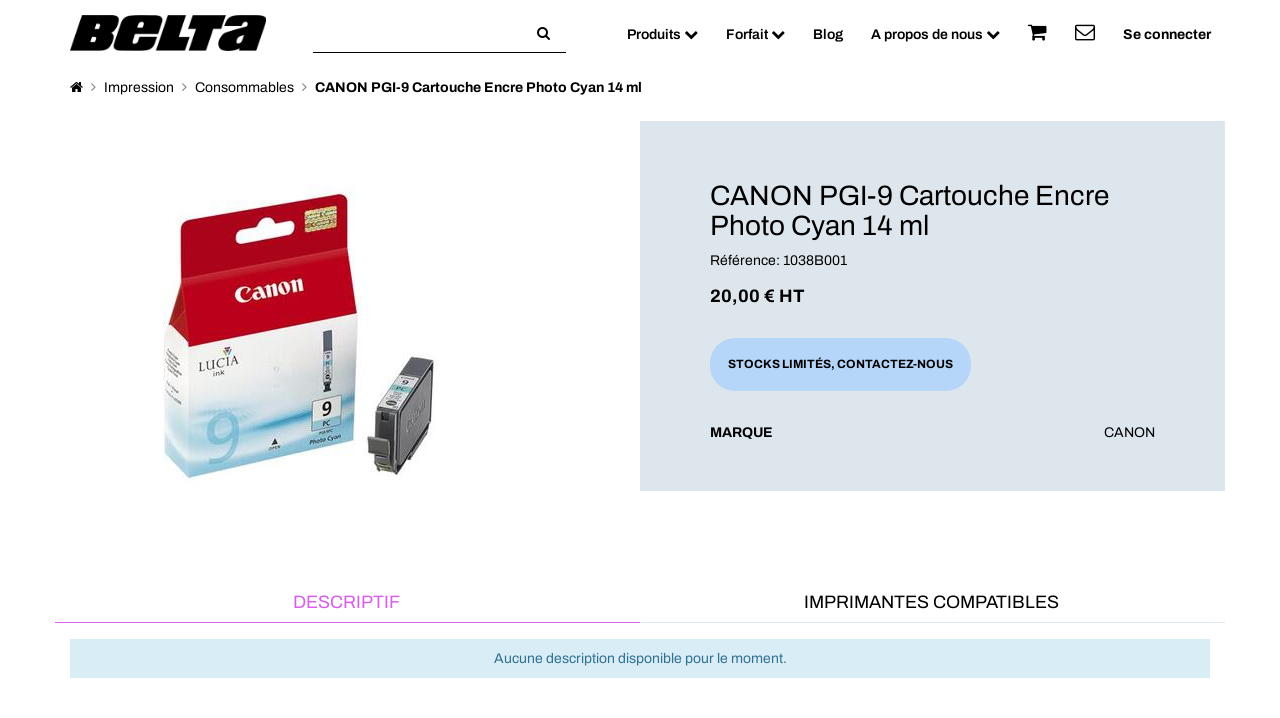

--- FILE ---
content_type: text/html; charset=utf-8
request_url: https://www.belta.fr/shop/product/1038b001-canon-pgi-9-cartouche-encre-photo-cyan-14-ml-6219
body_size: 6527
content:

  
            <!DOCTYPE html>
        <html lang="fr-FR" data-oe-company-name="Belta" data-website-id="1">
            <head>
                <meta charset="utf-8"/>
                <meta http-equiv="X-UA-Compatible" content="IE=edge,chrome=1"/>
                <meta name="viewport" content="width=device-width, initial-scale=1, user-scalable=no"/>

                <title>CANON PGI-9 Cartouche Encre Photo Cyan 14 ml (1038B001) | Belta</title>
                <link type="image/x-icon" rel="icon" href="/web/image/website/1/favicon/"/>
                <link type="image/x-icon" rel="shortcut icon" href="/web/image/website/1/favicon/"/>

                <script type="text/javascript">
                    var odoo = {
                        csrf_token: "710bbda824ea9f943271f1ed170c3d95a6bffd8ao",
                    };
                </script>

                
                    
                    
                    <meta name="description" content="Achat CANON PGI-9 Cartouche Encre Photo Cyan 14 ml (1038B001) pour les professionnels avec Belta."/>
                    

                    <meta property="og:title" content="CANON PGI-9 Cartouche Encre Photo Cyan 14 ml (1038B001)"/>
                    <meta property="og:site_name" content="Belta"/>
                    

                    
                    
                        
                            <link rel="alternate" hreflang="fr" href="https://www.belta.fr/shop/product/1038b001-canon-pgi-9-cartouche-encre-photo-cyan-14-ml-6219"/>
                        
                    

                    <script type="text/javascript">
                        odoo.session_info = {
                            is_superuser:false,
                            is_frontend: true
                        };
                    </script>

                    
            <link href="/web/content/12515-ebe0309/web.assets_common.0.css" rel="stylesheet"/>
                    
            <link href="/web/content/896092-104713f/web.assets_frontend.0.css" rel="stylesheet"/>
            <link href="/web/content/896093-104713f/web.assets_frontend.1.css" rel="stylesheet"/>
                    
                    
                    

                    <script>
                        window.dataLayer = window.dataLayer || [];
                        function gtag(){dataLayer.push(arguments);}
                        gtag('consent', 'default', {
                            'analytics_storage': 'denied',
                            'ad_storage': 'denied',
                            'ad_user_data': 'denied',
                            'ad_personalization': 'denied'
                        });
                    </script>

                    
                    

                    <script>
                        (function(w,d,s,l,i){w[l]=w[l]||[];w[l].push({'gtm.start':
                        new Date().getTime(),event:'gtm.js'});var f=d.getElementsByTagName(s)[0],
                        j=d.createElement(s),dl=l!='dataLayer'?'&l='+l:'';j.async=true;j.src=
                        'https://www.googletagmanager.com/gtm.js?id='+i+dl;f.parentNode.insertBefore(j,f);
                        })(window,document,'script','dataLayer','GTM-5498KZG');
                    </script>

                    <script type="text/plain" data-cookiecategory="analytics">
                        gtag('consent', 'update', {
                            'analytics_storage': 'granted'
                        });
                    </script>
                    <script type="text/plain" data-cookiecategory="advertising">
                        gtag('consent', 'update', {
                            'ad_storage': 'granted'
                        });
                    </script>
                    <script type="text/plain" data-cookiecategory="user_data">
                        gtag('consent', 'update', {
                            'ad_user_data': 'granted'
                        });
                    </script>
                    <script type="text/plain" data-cookiecategory="personalization">
                        gtag('consent', 'update', {
                            'ad_personalization': 'granted'
                        });
                    </script>
                    
                    
                        <script id="merchantWidgetScript" src="https://www.gstatic.com/shopping/merchant/merchantwidget.js" async="async" defer="defer"></script>
                        <script>
                            merchantWidgetScript.addEventListener('load', function () {
                                merchantwidget.start({
                                    merchant_id: 120437630,
                                    position: "LEFT_BOTTOM",
                                });
                            });
                        </script>
                        

                
                
                
                    <link rel="canonical" href="https://www.belta.fr/shop/product/1038b001-canon-pgi-9-cartouche-encre-photo-cyan-14-ml-6219"/>
                
                
        
      <meta property="og:type" content="website"/>
      <meta property="og:url" content="https://www.belta.fr/shop/product/1038b001-canon-pgi-9-cartouche-encre-photo-cyan-14-ml-6219"/>
      <meta property="og:image" content="https://cdn.belta.fr/media/5065/1038b001.jpg"/>
      <meta property="og:description" content=""/>
      <meta name="twitter:card" content="summary_large_image"/>
      <meta name="twitter:site" content="@Belta"/>
      <meta name="twitter:title" content="CANON PGI-9 Cartouche Encre Photo Cyan 14 ml"/>
      <meta name="twitter:description" content=""/>
      <meta name="twitter:image" content="https://cdn.belta.fr/media/5065/1038b001.jpg"/>
    
            </head>
            <body>
                
                
                
        
                    
                    
                        
                    
                
                
                
                

                
        <div id="wrapwrap" class="">
                    <header>
                        <div class="navbar navbar-default navbar-static-top">
                            <div class="container animated-collapse-icon">
                                
                                <div class="navbar-header">
                                    <button type="button" class="navbar-toggle navbar-toggle-animated collapsed" data-toggle="collapse" data-target="#mainNavBar">
                                        <span class="sr-only">Toggle navigation</span>
                                        <span class="icon-bar"></span>
                                        <span class="icon-bar"></span>
                                        <span class="icon-bar"></span>
                                    </button>
                                    <a href="/" class="navbar-brand logo">
                    <img src="/theme_ecoburotic/static/src/img/logo-belta.png" height="36" alt="Logo Belta" title="Belta"/>
                </a>
            
                                    <a href="/shop/cart" rel="nofollow" class="navbar-icon-mobile visible-xs">
                                        <i class="fa fa-shopping-cart"></i>
                                        <sup class="my_cart_quantity badge"></sup>
                                    </a>
                                    <a rel="nofollow" class="navbar-toggle collapsed navbar-icon-mobile visible-xs" href="/web/login">
                                        <i class="fa fa-user"></i>
                                    </a>
                                    <button type="button" class="navbar-toggle collapsed navbar-icon-mobile" data-toggle="collapse" data-target="#searchMobile" title="Recherche">
                                        <i class="fa fa-search"></i>
                                    </button>
                                </div>
                                
        <form method="get" action="/shop" class="form-inline o_website_nav_sale_search ml32 hidden-xs">
            
            
    <div class="input-group">
        <div class="oe_search">
            <input type="text" name="search" class="search-query form-control oe_search_box" title="Recherche" value=""/>
        </div>
        <span class="input-group-btn">
           <button type="submit" class="btn btn-default oe_search_button" title="Recherche"><i class="fa fa-search"></i></button>
        </span>
    </div>

        </form>
    
        <div class="collapse navbar-collapse navbar-top-collapse" id="mainNavBar">
                                    <ul class="nav navbar-nav navbar-right" id="top_menu">
                                        <li class="dropdown mega-dropdown ">
                <a href="#" class="dropdown-toggle" data-toggle="dropdown">Produits <span class="fa fa-rotate fa-chevron-down"></span></a>
                <ul class="dropdown-menu mega-dropdown-menu row">
                    
                        <li class="col-md-2 col-sm-4">
                            <ul>
                                
                                <li class="dropdown-header ">
                                    <a href="/shop/category/impression-28">
                                        <span class="sprite-menu icon-1"></span>Impression
                                    </a>
                                </li>
                                
                                    
                                    <li class="">
                                        <a href="/shop/category/consommables-21">Consommables</a>
                                    </li>
                                
                                    
                                    <li class="">
                                        <a href="/shop/category/imprimantes-laser-couleur-4">Imprimantes laser couleur</a>
                                    </li>
                                
                                    
                                    <li class="">
                                        <a href="/shop/category/imprimantes-laser-monochrome-3">Imprimantes laser monochrome</a>
                                    </li>
                                
                                    
                                    <li class="">
                                        <a href="/shop/category/multifonctions-laser-couleur-1">Multifonctions laser couleur</a>
                                    </li>
                                
                                    
                                    <li class="">
                                        <a href="/shop/category/multifonctions-laser-monochrome-2">Multifonctions laser monochrome</a>
                                    </li>
                                
                                    
                                    <li class="">
                                        <a href="/shop/category/multifonctions-jet-dencre-100">Multifonctions jet d’encre</a>
                                    </li>
                                
                                    
                                    <li class="">
                                        <a href="/shop/category/bacs-papier-et-accessoires-101">Bacs papier et Accessoires</a>
                                    </li>
                                
                                    
                                    <li class="">
                                        <a href="/shop/category/scanners-77">Scanners</a>
                                    </li>
                                
                                    
                                    <li class="">
                                        <a href="/shop/category/imprimantes-d-etiquettes-64">Imprimantes d'étiquettes</a>
                                    </li>
                                
                                    
                                    <li class="">
                                        <a href="/shop/category/rubans-et-rouleaux-d-etiquettes-107">Rubans et Rouleaux d'étiquettes</a>
                                    </li>
                                
                            </ul>
                        </li>
                    
                        <li class="col-md-2 col-sm-4">
                            <ul>
                                
                                <li class="dropdown-header ">
                                    <a href="/shop/category/ordinateurs-30">
                                        <span class="sprite-menu icon-2"></span>Ordinateurs
                                    </a>
                                </li>
                                
                                    
                                    <li class="">
                                        <a href="/shop/category/pc-portables-31">PC portables</a>
                                    </li>
                                
                                    
                                    <li class="">
                                        <a href="/shop/category/pc-de-bureau-33">PC de bureau</a>
                                    </li>
                                
                                    
                                    <li class="">
                                        <a href="/shop/category/pc-tout-en-un-32">PC tout en un</a>
                                    </li>
                                
                                    
                                    <li class="">
                                        <a href="/shop/category/client-leger-108">Client léger</a>
                                    </li>
                                
                                    
                                    <li class="">
                                        <a href="/shop/category/tablettes-93">Tablettes</a>
                                    </li>
                                
                                    
                                    <li class="">
                                        <a href="/shop/category/bagagerie-59">Bagagerie</a>
                                    </li>
                                
                                    
                                    <li class="">
                                        <a href="/shop/category/stations-d-accueil-53">Stations d'accueil</a>
                                    </li>
                                
                                    
                                    <li class="">
                                        <a href="/shop/category/chargeurs-pc-82">Chargeurs PC</a>
                                    </li>
                                
                                    
                                    <li class="">
                                        <a href="/shop/category/cable-anti-vol-57">Câble anti-vol</a>
                                    </li>
                                
                                    
                                    <li class="">
                                        <a href="/shop/category/logiciels-74">Logiciels</a>
                                    </li>
                                
                            </ul>
                        </li>
                    
                        <li class="col-md-2 col-sm-4">
                            <ul>
                                
                                <li class="dropdown-header ">
                                    <a href="/shop/category/ecrans-34">
                                        <span class="sprite-menu icon-3"></span>Ecrans
                                    </a>
                                </li>
                                
                                    
                                    <li class="">
                                        <a href="/shop/category/ecrans-22-pouces-91">Ecrans &lt; 22 pouces</a>
                                    </li>
                                
                                    
                                    <li class="">
                                        <a href="/shop/category/ecrans-22-pouces-36">Ecrans 22 pouces</a>
                                    </li>
                                
                                    
                                    <li class="">
                                        <a href="/shop/category/ecrans-24-pouces-35">Ecrans 24 pouces</a>
                                    </li>
                                
                                    
                                    <li class="">
                                        <a href="/shop/category/ecrans-27-pouces-37">Ecrans 27 pouces</a>
                                    </li>
                                
                                    
                                    <li class="">
                                        <a href="/shop/category/ecrans-32-pouces-71">Ecrans 32 pouces</a>
                                    </li>
                                
                                    
                                    <li class="">
                                        <a href="/shop/category/ecrans-32-pouces-94">Ecrans &gt; 32 pouces</a>
                                    </li>
                                
                                    
                                    <li class="">
                                        <a href="/shop/category/supports-et-filtres-ecrans-92">Supports et filtres écrans</a>
                                    </li>
                                
                            </ul>
                        </li>
                    
                        <li class="col-md-2 col-sm-4">
                            <ul>
                                
                                <li class="dropdown-header ">
                                    <a href="/shop/category/peripheriques-40">
                                        <span class="sprite-menu icon-4"></span>Périphériques
                                    </a>
                                </li>
                                
                                    
                                    <li class="">
                                        <a href="/shop/category/claviers-et-souris-55">Claviers et souris</a>
                                    </li>
                                
                                    
                                    <li class="">
                                        <a href="/shop/category/casques-45">Casques</a>
                                    </li>
                                
                                    
                                    <li class="">
                                        <a href="/shop/category/webcams-50">Webcams</a>
                                    </li>
                                
                                    
                                    <li class="">
                                        <a href="/shop/category/onduleurs-95">Onduleurs</a>
                                    </li>
                                
                                    
                                    <li class="">
                                        <a href="/shop/category/disques-durs-54">Disques durs</a>
                                    </li>
                                
                                    
                                    <li class="">
                                        <a href="/shop/category/cles-usb-52">Clés USB</a>
                                    </li>
                                
                                    
                                    <li class="">
                                        <a href="/shop/category/haut-parleurs-enceintes-102">Haut-parleurs Enceintes</a>
                                    </li>
                                
                                    
                                    <li class="">
                                        <a href="/shop/category/switch-reseaux-106">Switch Réseaux</a>
                                    </li>
                                
                            </ul>
                        </li>
                    
                        <li class="col-md-2 col-sm-4">
                            <ul>
                                
                                <li class="dropdown-header ">
                                    <a href="/shop/category/connectique-38">
                                        <span class="sprite-menu icon-5"></span>Connectique
                                    </a>
                                </li>
                                
                                    
                                    <li class="">
                                        <a href="/shop/category/cables-usb-69">Câbles USB</a>
                                    </li>
                                
                                    
                                    <li class="">
                                        <a href="/shop/category/cables-reseaux-61">Câbles réseaux</a>
                                    </li>
                                
                                    
                                    <li class="">
                                        <a href="/shop/category/cables-videos-39">Câbles vidéos</a>
                                    </li>
                                
                                    
                                    <li class="">
                                        <a href="/shop/category/cables-audio-67">Câbles audio</a>
                                    </li>
                                
                                    
                                    <li class="">
                                        <a href="/shop/category/adaptateurs-et-convertisseurs-66">Adaptateurs et convertisseurs</a>
                                    </li>
                                
                                    
                                    <li class="">
                                        <a href="/shop/category/multiprises-et-rallonges-51">Multiprises et rallonges</a>
                                    </li>
                                
                            </ul>
                        </li>
                    
                        <li class="col-md-2 col-sm-4">
                            <ul>
                                
                                <li class="dropdown-header ">
                                    <a href="/shop/category/fournitures-41">
                                        <span class="sprite-menu icon-6"></span>Fournitures
                                    </a>
                                </li>
                                
                                    
                                    <li class="">
                                        <a href="/shop/category/enveloppes-44">Enveloppes</a>
                                    </li>
                                
                                    
                                    <li class="">
                                        <a href="/shop/category/piles-29">Piles</a>
                                    </li>
                                
                                    
                                    <li class="">
                                        <a href="/shop/category/bobines-43">Bobines</a>
                                    </li>
                                
                                    
                                    <li class="">
                                        <a href="/shop/category/ramettes-42">Ramettes</a>
                                    </li>
                                
                                    
                                    <li class="">
                                        <a href="/shop/category/papiers-photo-90">Papiers Photo</a>
                                    </li>
                                
                                    
                                    <li class="">
                                        <a href="/shop/category/etiquettes-75">Etiquettes</a>
                                    </li>
                                
                                    
                                    <li class="">
                                        <a href="/shop/category/cd-et-dvd-49">CD et DVD</a>
                                    </li>
                                
                            </ul>
                        </li>
                    
                </ul>
            </li>
        
                                            
        
        <li class="dropdown ">
            <a class="dropdown-toggle" data-toggle="dropdown" href="#">
                <span>Forfait</span>
                <span class="fa fa-rotate fa-chevron-down"></span>
            </a>
            <ul class="dropdown-menu" role="menu">
                
                    
        <li>
            <a href="/page/forfait-explications">
                <span>Découvrez le Forfait</span>
            </a>
        </li>
        
    
                
                    
        <li>
            <a href="/page/forfait-imprimantes-monochromes">
                <span>Forfaits Imprimantes monochromes</span>
            </a>
        </li>
        
    
                
                    
        <li>
            <a href="/page/forfait-multifonctions-monochromes">
                <span>Forfaits Multifonctions monochromes</span>
            </a>
        </li>
        
    
                
                    
        <li>
            <a href="/page/forfait-imprimantes-couleur">
                <span>Forfaits Imprimantes couleur</span>
            </a>
        </li>
        
    
                
                    
        <li>
            <a href="/page/forfait-multifonctions-couleur">
                <span>Forfaits Multifonctions couleur</span>
            </a>
        </li>
        
    
                
                    
        <li>
            <a href="/page/forfait-option-connexion">
                <span>Option connexion</span>
            </a>
        </li>
        
    
                
            </ul>
        </li>
    
                                        
                                            
        <li>
            <a href="/blog/blog-belta-1">
                <span>Blog</span>
            </a>
        </li>
        
    
                                        
                                            
        
        <li class="dropdown ">
            <a class="dropdown-toggle" data-toggle="dropdown" href="#">
                <span>A propos de nous</span>
                <span class="fa fa-rotate fa-chevron-down"></span>
            </a>
            <ul class="dropdown-menu" role="menu">
                
                    
        <li>
            <a href="/page/metier">
                <span>Métier</span>
            </a>
        </li>
        
    
                
                    
        <li>
            <a href="/page/histoire">
                <span>Histoire</span>
            </a>
        </li>
        
    
                
                    
        <li>
            <a href="/page/chiffres-cles">
                <span>Chiffres Clés</span>
            </a>
        </li>
        
    
                
                    
        <li>
            <a href="/page/demarche-rse">
                <span>Démarche RSE</span>
            </a>
        </li>
        
    
                
                    
        <li>
            <a href="/page/marches-publics">
                <span>Marchés Publics</span>
            </a>
        </li>
        
    
                
                    
        <li>
            <a href="/page/references-clients">
                <span>Références clients</span>
            </a>
        </li>
        
    
                
            </ul>
        </li>
    
                                        
                                        <li class="hidden-xs">
                <a href="/shop/cart" rel="nofollow">
                    <i class="fa fa-2x fa-shopping-cart"></i>
                    <sup class="my_cart_quantity badge"></sup>
                </a>
            </li>
        
                                        <li class="">
                                            <a href="/page/contactus">
                                                <span class="fa fa-2x fa-envelope-o"></span>
                                                <span class="hidden-sm hidden-md hidden-lg ml4">Contactez-nous</span>
                                            </a>
                                        </li>
                                        
                                    <li class="divider"></li>
        <li class="hidden-xs">
            <a href="/web/login">
                <b>Se connecter</b>
            </a>
        </li>
    </ul>
                                </div>
                            </div>
                        </div>
                        <div class="hidden-md hidden-lg collapse" id="searchMobile">
                            <div class="container">
                                <div class="row">
                                    <div class="col-xs-12 mb16 pt0 pb0">
                                        
        <form method="get" action="/shop" class="o_website_sale_search">
            
            
    <div class="input-group">
        <div class="oe_search">
            <input type="text" name="search" class="search-query form-control oe_search_box" title="Recherche" value=""/>
        </div>
        <span class="input-group-btn">
           <button type="submit" class="btn btn-default oe_search_button" title="Recherche"><i class="fa fa-search"></i></button>
        </span>
    </div>

        </form>
    
                                    </div>
                                </div>
                            </div>
                        </div>
                        
                    </header>
                    
                    <main>
                        
    
    
      
    
    
    
    
    
    
    <div id="wrap" class="js_sale ecom-zoomable zoomodoo-hover" itemscope="itemscope" itemtype="http://schema.org/Product">
      <section id="product_detail" class="container mb32 oe_website_sale">
        <div class="row" contenteditable="false">
          <div class="col-sm-12 pt0">
            <ol class="breadcrumb">
              <li>
                <a href="/">
                  <i class="fa fa-home"></i>
                </a>
              </li>
              
                <li>
                  <a href="/shop/category/impression-28">
                    Impression
                  </a>
                </li>
              
              <li>
                <a href="/shop/category/consommables-21">
                  Consommables
                </a>
              </li>
              
              
              
              <li class="active">
                <span>CANON PGI-9 Cartouche Encre Photo Cyan 14 ml</span>
              </li>
            </ol>
          </div>
          
        </div>
        
        
        
        <div class="row" contenteditable="false">
          <div class="col-sm-5">
            <span>
              <img itemprop="image" class="img img-responsive product_detail_img" data-zoom="1" loading="lazy" src="https://cdn.belta.fr/media/5065/1038b001-400x400.jpg" alt="CANON_1038B001" data-zoom-image="https://cdn.belta.fr/media/5065/1038b001.jpg"/>
            </span>
            
            
            
            
          </div>
          <div class="bg-epsilon col-sm-7 col-lg-6 col-lg-offset-1" id="product_details">
            
            <h1 itemprop="name">
              CANON PGI-9 Cartouche Encre Photo Cyan 14 ml
            </h1>
            <link itemprop="url" href="/shop/product/1038b001-canon-pgi-9-cartouche-encre-photo-cyan-14-ml-6219"/>
            <div>
                                    Référence:
                                    <span itemprop="sku">1038B001</span>
                                </div>
            
              
            <div itemprop="offers" itemscope="itemscope" itemtype="http://schema.org/Offer" class="product_price mt16">

                <div class="h4 oe_price_h4 mb16">
                    <b style="white-space: nowrap;" class="oe_price ">
                        <span data-oe-type="monetary" data-oe-expression="product.website_price"><span class="oe_currency_value">20,00</span> €</span> HT
                    </b>

                    

                    

                    
            

            
            

            
        

                    <meta itemprop="price" content="20.0"/>
                    <meta itemprop="priceCurrency" content="EUR"/>
                    <meta itemprop="itemCondition" content="https://schema.org/NewCondition"/>
                    
                    <meta itemprop="availability" content="https://schema.org/LimitedAvailability"/>
                </div>
            </div>
        
              
              
              <div class="flex mt32">
                <div class="alert alert-warning alert-lg">
                  <a rel="nofollow" href="/contactus/stock/6219">
                    <span>Stocks limités, contactez-nous</span>
                  </a>
                </div>
              </div>
              
            
            
            
            
            
            <table class="table table-characteristics mt32 mb0">
              <tr>
                <td>
                  Marque
                </td>
                <td>
                   CANON
                </td>
              </tr>
            </table>
            
            
          </div>
        </div>
      </section>
      <section class="container mb32">
        <div class="row" contenteditable="false">
          <ul class="nav nav-tabs tabs-products" contenteditable="false">
            <li role="presentation" class="active">
              <a href="#description" data-toggle="tab">
                <h2 class="h4">Descriptif</h2>
              </a>
            </li>
            
            <li role="presentation">
              <a href="#compatible-printers" data-toggle="tab">
                <h2 class="h4">Imprimantes compatibles</h2>
              </a>
            </li>
            
          </ul>
        </div>
        <div class="tab-content">
          <div id="description" class="container tab-pane active">
            <div class="tab-pane-title" href="#description" contenteditable="false">Descriptif</div>
            <div class="tab-pane-content">
              
              <div class="container mt16 mb16 alert-no-description" contenteditable="false" style="display:none;">
                <div class="col-xs-12 text-center p0">
                  <div class="alert alert-info">
                                                Aucune description disponible pour le moment.
                                            </div>
                </div>
              </div>
              <div id="ccs-feature-icons" class="container mt32 mb16" contenteditable="false"></div>
              <div id="ccs-inline-content" class="container mb32" contenteditable="false">
                <div class="col-xs-12 text-center pt0 pb0">
                  <div class="loading" id="loading-product" style="display: none;"></div>
                </div>
              </div>
              <script type="text/javascript">
                                        var ccs_cc_args = ccs_cc_args || [];
                                        ccs_cc_args.push(['mf', 'CANON']);
                                        ccs_cc_args.push(['pn', '1038B001']);
                                        ccs_cc_args.push(['lang', 'fr']);
                                        ccs_cc_args.push(['market', 'FR']);
                                        (function () {
                                        var o = ccs_cc_args; o.push(['_SKey', '3bb54efa']); o.push(['_ZoneId', 'hp-auto-pp']);
                                        var sc = document.createElement('script'); sc.type = 'text/javascript'; sc.async = true;
                                        sc.src = ('https:' == document.location.protocol ? 'https://' : 'http://') + 'cdn.cs.1worldsync.com/jsc/h1ws.js';
                                        var n = document.getElementsByTagName('script')[0]; n.parentNode.insertBefore(sc, n);
                                        })();
                                    </script>
              
            </div>
          </div>
          
          <div id="compatible-printers" class="container tab-pane" contenteditable="false"><div class="tab-pane-title" href="#compatible-printers">Imprimantes compatibles</div>
                <div class="tab-pane-content">
                    <div class="container mt16 mb32">
                        <div class="row">
                            
                                
                                
                                <div class="col-md-3 col-sm-4 oe_printer_compatible">
                                    <div class="thumbnail pb0">
                                        <div class="thumbnail_image mt0 mb0">
                                            <a href="/shop/printer/canon-pixma-pro-9500-802">
                                                <img class="img img-responsive" loading="lazy" src="https://cdn.belta.fr/media/1320/3298b009ab-150x150.jpg" alt="CANON PIXMA PRO 9500"/>
                                            </a>
                                        </div>
                                        <div class="thumbnail_title">
                                            <h2 class="h5">
                                                <a href="/shop/printer/canon-pixma-pro-9500-802">CANON PIXMA PRO 9500</a>
                                            </h2>
                                        </div>
                                    </div>
                                </div>
                            
                        </div>
                    </div>
                </div>
            </div>
          
        </div>
      </section>
    </div>
  
                    </main>
                    <div contenteditable="false" class="reassurance-epsilon">
      <div class="p16">
        <div class="container o_not_editable">
          <div class="row margin-reassurance">
            <div class="col-xs-6 col-sm-6 col-md-3 div-reassurance">
              <div class="sprite-reassurance icon-5"></div>
              <div class="text-reassurance text-uppercase text-bold">
                                        30 000<br/> clients fidèles
                                    </div>
            </div>
            <div class="col-xs-6 col-sm-6 col-md-3 div-reassurance">
              <div class="sprite-reassurance icon-1"></div>
              <div class="text-reassurance text-uppercase text-bold">
                                        Livraison gratuite<br/> en 24/48h
                                    </div>
            </div>
            <div class="col-xs-6 col-sm-6 col-md-3 div-reassurance">
              <div class="sprite-reassurance icon-4"></div>
              <div class="text-reassurance text-uppercase text-bold">
                                        120<br/> collaborateurs
                                    </div>
            </div>
            <div class="col-xs-6 col-sm-6 col-md-3 div-reassurance">
              <div class="sprite-reassurance icon-3"></div>
              <div class="text-reassurance text-uppercase text-bold">
                                        programme de<br/> recyclage
                                    </div>
            </div>
          </div>
        </div>
      </div>
    </div>
  <footer>
                        <div id="footer" class="container hidden-print mb32" contenteditable="false">
                    <div class="row">
                        <div class="col-sm-12 col-md-3">
                            <p class="content mt64">
                                <img loading="lazy" src="/theme_ecoburotic/static/src/img/logo-belta-baseline.png" height="50" alt="Belta" title="Belta"/>
                            </p>
                        </div>
                        <div class="col-sm-12 col-md-3">
                            <div class="title text-uppercase">Belta</div>
                            <p class="content mr32">
                                40 ans d'expertise à votre service. Belta vous accompagne dans le choix de votre matériel d'impression et informatique.
                            </p>
                        </div>
                        <div class="col-sm-6 col-md-3">
                            <div class="title text-uppercase">Infos pratiques</div>
                            <ul class="list-unstyled">
                                <li class="mb4"><a rel="nofollow" href="/page/livraison-retour-paiement-securise">Livraison et Retour</a></li>
                                <li class="mb4"><a rel="nofollow" href="/page/mentions-legales">Mentions légales</a></li>
                                <li class="mb4"><a rel="nofollow" href="/page/politique-cookies">Politique sur les cookies</a></li>
                                <li class="mb4"><a rel="nofollow" href="/page/politique-confidentialites">Protection des données</a></li>
                                <li class="mb4"><a rel="nofollow" href="/page/cgv">CGV</a></li>
                            </ul>
                        </div>
                        <div class="col-sm-6 col-md-3">
                            <div class="title text-uppercase">Contact</div>
                            <div class="contact">
                                <div class="phone">
                                    <strong><a href="tel:0 800 326 287">0 800 326 287</a></strong> (appel gratuit)
                                </div>
                                <div class="mail mt8 mb4">
                                    <a href="/page/contactus"><i class="fa fa-envelope-o mr4"></i>Contactez-nous</a>
                                </div>
                                <div>
                                    <span class="name">
                                        Belta
                                    </span> <br/>
                                    <span class="address">
                                        310 Rue Marc Jodot<br/>
                                        ZA de l'aérodrome Ouest<br/>
                                        59220 Rouvignies
                                    </span>
                                </div>
                            </div>
                        </div>
                    </div>
                </div>
            <div class="container-fluid post_footer" contenteditable="false">
                </div>
            </footer>
                </div>
                
        
                    <script>
                        
            

            
                
            
                document.addEventListener("DOMContentLoaded", function(event) {
                    

                    odoo.define('im_livechat.livesupport', function (require) {
            
                    });
                });
            
        
                    </script>
                
            <noscript type="text/plain" data-cookiecategory="analytics">
                    <iframe height="0" width="0" style="display:none;visibility:hidden" src="https://www.googletagmanager.com/ns.html?id=GTM-5498KZG"></iframe>
                </noscript>
                
            <script  type="text/javascript" src="/web/content/12518-ebe0309/web.assets_common.js"></script>
                
            <script  type="text/javascript" src="/web/content/896088-104713f/web.assets_frontend.js"></script>
                
                
                
            
            </body>
        </html>
    
        


--- FILE ---
content_type: text/css
request_url: https://www.belta.fr/web/content/896093-104713f/web.assets_frontend.1.css
body_size: 25277
content:
.o_ace_view_editor .btn:not(.o_btn_preview).btn-success:active:hover, .o_ace_view_editor .btn:not(.o_btn_preview).btn-success.active:hover, .open > .dropdown-toggle.o_ace_view_editor .btn:not(.o_btn_preview).btn-success:hover, .o_ace_view_editor .btn:not(.o_btn_preview).btn-success:active:focus, .o_ace_view_editor .btn:not(.o_btn_preview).btn-success.active:focus, .open > .dropdown-toggle.o_ace_view_editor .btn:not(.o_btn_preview).btn-success:focus, .o_ace_view_editor .btn:not(.o_btn_preview).btn-success:active.focus, .o_ace_view_editor .btn:not(.o_btn_preview).btn-success.active.focus, .open > .dropdown-toggle.o_ace_view_editor .btn:not(.o_btn_preview).btn-success.focus{color: #ffffff; background-color: #296e41; border-color: #173d25;} .o_ace_view_editor .btn:not(.o_btn_preview).btn-success:active, .o_ace_view_editor .btn:not(.o_btn_preview).btn-success.active, .open > .dropdown-toggle.o_ace_view_editor .btn:not(.o_btn_preview).btn-success{background-image: none;} .o_ace_view_editor .btn:not(.o_btn_preview).btn-success.disabled, .o_ace_view_editor .btn:not(.o_btn_preview).btn-success[disabled], fieldset[disabled] .o_ace_view_editor .btn:not(.o_btn_preview).btn-success, .o_ace_view_editor .btn:not(.o_btn_preview).btn-success.disabled:hover, .o_ace_view_editor .btn:not(.o_btn_preview).btn-success[disabled]:hover, fieldset[disabled] .o_ace_view_editor .btn:not(.o_btn_preview).btn-success:hover, .o_ace_view_editor .btn:not(.o_btn_preview).btn-success.disabled:focus, .o_ace_view_editor .btn:not(.o_btn_preview).btn-success[disabled]:focus, fieldset[disabled] .o_ace_view_editor .btn:not(.o_btn_preview).btn-success:focus, .o_ace_view_editor .btn:not(.o_btn_preview).btn-success.disabled.focus, .o_ace_view_editor .btn:not(.o_btn_preview).btn-success[disabled].focus, fieldset[disabled] .o_ace_view_editor .btn:not(.o_btn_preview).btn-success.focus, .o_ace_view_editor .btn:not(.o_btn_preview).btn-success.disabled:active, .o_ace_view_editor .btn:not(.o_btn_preview).btn-success[disabled]:active, fieldset[disabled] .o_ace_view_editor .btn:not(.o_btn_preview).btn-success:active, .o_ace_view_editor .btn:not(.o_btn_preview).btn-success.disabled.active, .o_ace_view_editor .btn:not(.o_btn_preview).btn-success[disabled].active, fieldset[disabled] .o_ace_view_editor .btn:not(.o_btn_preview).btn-success.active{background-color: #40ad67; border-color: #399a5c;} .o_ace_view_editor .btn:not(.o_btn_preview).btn-success .badge{color: #40ad67; background-color: #ffffff;} .o_ace_view_editor .btn:not(.o_btn_preview).btn-info{color: #ffffff; background-color: #6999a8; border-color: #5b8d9d;} .o_ace_view_editor .btn:not(.o_btn_preview).btn-info:focus, .o_ace_view_editor .btn:not(.o_btn_preview).btn-info.focus{color: #ffffff; background-color: #517e8d; border-color: #2c444c;} .o_ace_view_editor .btn:not(.o_btn_preview).btn-info:hover{color: #ffffff; background-color: #517e8d; border-color: #446a76;} .o_ace_view_editor .btn:not(.o_btn_preview).btn-info:active, .o_ace_view_editor .btn:not(.o_btn_preview).btn-info.active, .open > .dropdown-toggle.o_ace_view_editor .btn:not(.o_btn_preview).btn-info{color: #ffffff; background-color: #517e8d; border-color: #446a76;} .o_ace_view_editor .btn:not(.o_btn_preview).btn-info:active:hover, .o_ace_view_editor .btn:not(.o_btn_preview).btn-info.active:hover, .open > .dropdown-toggle.o_ace_view_editor .btn:not(.o_btn_preview).btn-info:hover, .o_ace_view_editor .btn:not(.o_btn_preview).btn-info:active:focus, .o_ace_view_editor .btn:not(.o_btn_preview).btn-info.active:focus, .open > .dropdown-toggle.o_ace_view_editor .btn:not(.o_btn_preview).btn-info:focus, .o_ace_view_editor .btn:not(.o_btn_preview).btn-info:active.focus, .o_ace_view_editor .btn:not(.o_btn_preview).btn-info.active.focus, .open > .dropdown-toggle.o_ace_view_editor .btn:not(.o_btn_preview).btn-info.focus{color: #ffffff; background-color: #446a76; border-color: #2c444c;} .o_ace_view_editor .btn:not(.o_btn_preview).btn-info:active, .o_ace_view_editor .btn:not(.o_btn_preview).btn-info.active, .open > .dropdown-toggle.o_ace_view_editor .btn:not(.o_btn_preview).btn-info{background-image: none;} .o_ace_view_editor .btn:not(.o_btn_preview).btn-info.disabled, .o_ace_view_editor .btn:not(.o_btn_preview).btn-info[disabled], fieldset[disabled] .o_ace_view_editor .btn:not(.o_btn_preview).btn-info, .o_ace_view_editor .btn:not(.o_btn_preview).btn-info.disabled:hover, .o_ace_view_editor .btn:not(.o_btn_preview).btn-info[disabled]:hover, fieldset[disabled] .o_ace_view_editor .btn:not(.o_btn_preview).btn-info:hover, .o_ace_view_editor .btn:not(.o_btn_preview).btn-info.disabled:focus, .o_ace_view_editor .btn:not(.o_btn_preview).btn-info[disabled]:focus, fieldset[disabled] .o_ace_view_editor .btn:not(.o_btn_preview).btn-info:focus, .o_ace_view_editor .btn:not(.o_btn_preview).btn-info.disabled.focus, .o_ace_view_editor .btn:not(.o_btn_preview).btn-info[disabled].focus, fieldset[disabled] .o_ace_view_editor .btn:not(.o_btn_preview).btn-info.focus, .o_ace_view_editor .btn:not(.o_btn_preview).btn-info.disabled:active, .o_ace_view_editor .btn:not(.o_btn_preview).btn-info[disabled]:active, fieldset[disabled] .o_ace_view_editor .btn:not(.o_btn_preview).btn-info:active, .o_ace_view_editor .btn:not(.o_btn_preview).btn-info.disabled.active, .o_ace_view_editor .btn:not(.o_btn_preview).btn-info[disabled].active, fieldset[disabled] .o_ace_view_editor .btn:not(.o_btn_preview).btn-info.active{background-color: #6999a8; border-color: #5b8d9d;} .o_ace_view_editor .btn:not(.o_btn_preview).btn-info .badge{color: #6999a8; background-color: #ffffff;} .o_ace_view_editor .btn:not(.o_btn_preview).btn-info:focus, .o_ace_view_editor .btn:not(.o_btn_preview).btn-info.focus{color: #ffffff; background-color: #517e8d; border-color: #2c444c;} .o_ace_view_editor .btn:not(.o_btn_preview).btn-info:hover{color: #ffffff; background-color: #517e8d; border-color: #446a76;} .o_ace_view_editor .btn:not(.o_btn_preview).btn-info:active, .o_ace_view_editor .btn:not(.o_btn_preview).btn-info.active, .open > .dropdown-toggle.o_ace_view_editor .btn:not(.o_btn_preview).btn-info{color: #ffffff; background-color: #517e8d; border-color: #446a76;} .o_ace_view_editor .btn:not(.o_btn_preview).btn-info:active:hover, .o_ace_view_editor .btn:not(.o_btn_preview).btn-info.active:hover, .open > .dropdown-toggle.o_ace_view_editor .btn:not(.o_btn_preview).btn-info:hover, .o_ace_view_editor .btn:not(.o_btn_preview).btn-info:active:focus, .o_ace_view_editor .btn:not(.o_btn_preview).btn-info.active:focus, .open > .dropdown-toggle.o_ace_view_editor .btn:not(.o_btn_preview).btn-info:focus, .o_ace_view_editor .btn:not(.o_btn_preview).btn-info:active.focus, .o_ace_view_editor .btn:not(.o_btn_preview).btn-info.active.focus, .open > .dropdown-toggle.o_ace_view_editor .btn:not(.o_btn_preview).btn-info.focus{color: #ffffff; background-color: #446a76; border-color: #2c444c;} .o_ace_view_editor .btn:not(.o_btn_preview).btn-info:active, .o_ace_view_editor .btn:not(.o_btn_preview).btn-info.active, .open > .dropdown-toggle.o_ace_view_editor .btn:not(.o_btn_preview).btn-info{background-image: none;} .o_ace_view_editor .btn:not(.o_btn_preview).btn-info.disabled, .o_ace_view_editor .btn:not(.o_btn_preview).btn-info[disabled], fieldset[disabled] .o_ace_view_editor .btn:not(.o_btn_preview).btn-info, .o_ace_view_editor .btn:not(.o_btn_preview).btn-info.disabled:hover, .o_ace_view_editor .btn:not(.o_btn_preview).btn-info[disabled]:hover, fieldset[disabled] .o_ace_view_editor .btn:not(.o_btn_preview).btn-info:hover, .o_ace_view_editor .btn:not(.o_btn_preview).btn-info.disabled:focus, .o_ace_view_editor .btn:not(.o_btn_preview).btn-info[disabled]:focus, fieldset[disabled] .o_ace_view_editor .btn:not(.o_btn_preview).btn-info:focus, .o_ace_view_editor .btn:not(.o_btn_preview).btn-info.disabled.focus, .o_ace_view_editor .btn:not(.o_btn_preview).btn-info[disabled].focus, fieldset[disabled] .o_ace_view_editor .btn:not(.o_btn_preview).btn-info.focus, .o_ace_view_editor .btn:not(.o_btn_preview).btn-info.disabled:active, .o_ace_view_editor .btn:not(.o_btn_preview).btn-info[disabled]:active, fieldset[disabled] .o_ace_view_editor .btn:not(.o_btn_preview).btn-info:active, .o_ace_view_editor .btn:not(.o_btn_preview).btn-info.disabled.active, .o_ace_view_editor .btn:not(.o_btn_preview).btn-info[disabled].active, fieldset[disabled] .o_ace_view_editor .btn:not(.o_btn_preview).btn-info.active{background-color: #6999a8; border-color: #5b8d9d;} .o_ace_view_editor .btn:not(.o_btn_preview).btn-info .badge{color: #6999a8; background-color: #ffffff;} .o_ace_view_editor .btn:not(.o_btn_preview).btn-warning{color: #ffffff; background-color: #f0ad4e; border-color: #eea236;} .o_ace_view_editor .btn:not(.o_btn_preview).btn-warning:focus, .o_ace_view_editor .btn:not(.o_btn_preview).btn-warning.focus{color: #ffffff; background-color: #ec971f; border-color: #985f0d;} .o_ace_view_editor .btn:not(.o_btn_preview).btn-warning:hover{color: #ffffff; background-color: #ec971f; border-color: #d58512;} .o_ace_view_editor .btn:not(.o_btn_preview).btn-warning:active, .o_ace_view_editor .btn:not(.o_btn_preview).btn-warning.active, .open > .dropdown-toggle.o_ace_view_editor .btn:not(.o_btn_preview).btn-warning{color: #ffffff; background-color: #ec971f; border-color: #d58512;} .o_ace_view_editor .btn:not(.o_btn_preview).btn-warning:active:hover, .o_ace_view_editor .btn:not(.o_btn_preview).btn-warning.active:hover, .open > .dropdown-toggle.o_ace_view_editor .btn:not(.o_btn_preview).btn-warning:hover, .o_ace_view_editor .btn:not(.o_btn_preview).btn-warning:active:focus, .o_ace_view_editor .btn:not(.o_btn_preview).btn-warning.active:focus, .open > .dropdown-toggle.o_ace_view_editor .btn:not(.o_btn_preview).btn-warning:focus, .o_ace_view_editor .btn:not(.o_btn_preview).btn-warning:active.focus, .o_ace_view_editor .btn:not(.o_btn_preview).btn-warning.active.focus, .open > .dropdown-toggle.o_ace_view_editor .btn:not(.o_btn_preview).btn-warning.focus{color: #ffffff; background-color: #d58512; border-color: #985f0d;} .o_ace_view_editor .btn:not(.o_btn_preview).btn-warning:active, .o_ace_view_editor .btn:not(.o_btn_preview).btn-warning.active, .open > .dropdown-toggle.o_ace_view_editor .btn:not(.o_btn_preview).btn-warning{background-image: none;} .o_ace_view_editor .btn:not(.o_btn_preview).btn-warning.disabled, .o_ace_view_editor .btn:not(.o_btn_preview).btn-warning[disabled], fieldset[disabled] .o_ace_view_editor .btn:not(.o_btn_preview).btn-warning, .o_ace_view_editor .btn:not(.o_btn_preview).btn-warning.disabled:hover, .o_ace_view_editor .btn:not(.o_btn_preview).btn-warning[disabled]:hover, fieldset[disabled] .o_ace_view_editor .btn:not(.o_btn_preview).btn-warning:hover, .o_ace_view_editor .btn:not(.o_btn_preview).btn-warning.disabled:focus, .o_ace_view_editor .btn:not(.o_btn_preview).btn-warning[disabled]:focus, fieldset[disabled] .o_ace_view_editor .btn:not(.o_btn_preview).btn-warning:focus, .o_ace_view_editor .btn:not(.o_btn_preview).btn-warning.disabled.focus, .o_ace_view_editor .btn:not(.o_btn_preview).btn-warning[disabled].focus, fieldset[disabled] .o_ace_view_editor .btn:not(.o_btn_preview).btn-warning.focus, .o_ace_view_editor .btn:not(.o_btn_preview).btn-warning.disabled:active, .o_ace_view_editor .btn:not(.o_btn_preview).btn-warning[disabled]:active, fieldset[disabled] .o_ace_view_editor .btn:not(.o_btn_preview).btn-warning:active, .o_ace_view_editor .btn:not(.o_btn_preview).btn-warning.disabled.active, .o_ace_view_editor .btn:not(.o_btn_preview).btn-warning[disabled].active, fieldset[disabled] .o_ace_view_editor .btn:not(.o_btn_preview).btn-warning.active{background-color: #f0ad4e; border-color: #eea236;} .o_ace_view_editor .btn:not(.o_btn_preview).btn-warning .badge{color: #f0ad4e; background-color: #ffffff;} .o_ace_view_editor .btn:not(.o_btn_preview).btn-warning:focus, .o_ace_view_editor .btn:not(.o_btn_preview).btn-warning.focus{color: #ffffff; background-color: #ec971f; border-color: #985f0d;} .o_ace_view_editor .btn:not(.o_btn_preview).btn-warning:hover{color: #ffffff; background-color: #ec971f; border-color: #d58512;} .o_ace_view_editor .btn:not(.o_btn_preview).btn-warning:active, .o_ace_view_editor .btn:not(.o_btn_preview).btn-warning.active, .open > .dropdown-toggle.o_ace_view_editor .btn:not(.o_btn_preview).btn-warning{color: #ffffff; background-color: #ec971f; border-color: #d58512;} .o_ace_view_editor .btn:not(.o_btn_preview).btn-warning:active:hover, .o_ace_view_editor .btn:not(.o_btn_preview).btn-warning.active:hover, .open > .dropdown-toggle.o_ace_view_editor .btn:not(.o_btn_preview).btn-warning:hover, .o_ace_view_editor .btn:not(.o_btn_preview).btn-warning:active:focus, .o_ace_view_editor .btn:not(.o_btn_preview).btn-warning.active:focus, .open > .dropdown-toggle.o_ace_view_editor .btn:not(.o_btn_preview).btn-warning:focus, .o_ace_view_editor .btn:not(.o_btn_preview).btn-warning:active.focus, .o_ace_view_editor .btn:not(.o_btn_preview).btn-warning.active.focus, .open > .dropdown-toggle.o_ace_view_editor .btn:not(.o_btn_preview).btn-warning.focus{color: #ffffff; background-color: #d58512; border-color: #985f0d;} .o_ace_view_editor .btn:not(.o_btn_preview).btn-warning:active, .o_ace_view_editor .btn:not(.o_btn_preview).btn-warning.active, .open > .dropdown-toggle.o_ace_view_editor .btn:not(.o_btn_preview).btn-warning{background-image: none;} .o_ace_view_editor .btn:not(.o_btn_preview).btn-warning.disabled, .o_ace_view_editor .btn:not(.o_btn_preview).btn-warning[disabled], fieldset[disabled] .o_ace_view_editor .btn:not(.o_btn_preview).btn-warning, .o_ace_view_editor .btn:not(.o_btn_preview).btn-warning.disabled:hover, .o_ace_view_editor .btn:not(.o_btn_preview).btn-warning[disabled]:hover, fieldset[disabled] .o_ace_view_editor .btn:not(.o_btn_preview).btn-warning:hover, .o_ace_view_editor .btn:not(.o_btn_preview).btn-warning.disabled:focus, .o_ace_view_editor .btn:not(.o_btn_preview).btn-warning[disabled]:focus, fieldset[disabled] .o_ace_view_editor .btn:not(.o_btn_preview).btn-warning:focus, .o_ace_view_editor .btn:not(.o_btn_preview).btn-warning.disabled.focus, .o_ace_view_editor .btn:not(.o_btn_preview).btn-warning[disabled].focus, fieldset[disabled] .o_ace_view_editor .btn:not(.o_btn_preview).btn-warning.focus, .o_ace_view_editor .btn:not(.o_btn_preview).btn-warning.disabled:active, .o_ace_view_editor .btn:not(.o_btn_preview).btn-warning[disabled]:active, fieldset[disabled] .o_ace_view_editor .btn:not(.o_btn_preview).btn-warning:active, .o_ace_view_editor .btn:not(.o_btn_preview).btn-warning.disabled.active, .o_ace_view_editor .btn:not(.o_btn_preview).btn-warning[disabled].active, fieldset[disabled] .o_ace_view_editor .btn:not(.o_btn_preview).btn-warning.active{background-color: #f0ad4e; border-color: #eea236;} .o_ace_view_editor .btn:not(.o_btn_preview).btn-warning .badge{color: #f0ad4e; background-color: #ffffff;} .o_ace_view_editor .btn:not(.o_btn_preview).btn-danger{color: #ffffff; background-color: #e6586c; border-color: #e34258;} .o_ace_view_editor .btn:not(.o_btn_preview).btn-danger:focus, .o_ace_view_editor .btn:not(.o_btn_preview).btn-danger.focus{color: #ffffff; background-color: #df2c45; border-color: #901527;} .o_ace_view_editor .btn:not(.o_btn_preview).btn-danger:hover{color: #ffffff; background-color: #df2c45; border-color: #c91e36;} .o_ace_view_editor .btn:not(.o_btn_preview).btn-danger:active, .o_ace_view_editor .btn:not(.o_btn_preview).btn-danger.active, .open > .dropdown-toggle.o_ace_view_editor .btn:not(.o_btn_preview).btn-danger{color: #ffffff; background-color: #df2c45; border-color: #c91e36;} .o_ace_view_editor .btn:not(.o_btn_preview).btn-danger:active:hover, .o_ace_view_editor .btn:not(.o_btn_preview).btn-danger.active:hover, .open > .dropdown-toggle.o_ace_view_editor .btn:not(.o_btn_preview).btn-danger:hover, .o_ace_view_editor .btn:not(.o_btn_preview).btn-danger:active:focus, .o_ace_view_editor .btn:not(.o_btn_preview).btn-danger.active:focus, .open > .dropdown-toggle.o_ace_view_editor .btn:not(.o_btn_preview).btn-danger:focus, .o_ace_view_editor .btn:not(.o_btn_preview).btn-danger:active.focus, .o_ace_view_editor .btn:not(.o_btn_preview).btn-danger.active.focus, .open > .dropdown-toggle.o_ace_view_editor .btn:not(.o_btn_preview).btn-danger.focus{color: #ffffff; background-color: #c91e36; border-color: #901527;} .o_ace_view_editor .btn:not(.o_btn_preview).btn-danger:active, .o_ace_view_editor .btn:not(.o_btn_preview).btn-danger.active, .open > .dropdown-toggle.o_ace_view_editor .btn:not(.o_btn_preview).btn-danger{background-image: none;} .o_ace_view_editor .btn:not(.o_btn_preview).btn-danger.disabled, .o_ace_view_editor .btn:not(.o_btn_preview).btn-danger[disabled], fieldset[disabled] .o_ace_view_editor .btn:not(.o_btn_preview).btn-danger, .o_ace_view_editor .btn:not(.o_btn_preview).btn-danger.disabled:hover, .o_ace_view_editor .btn:not(.o_btn_preview).btn-danger[disabled]:hover, fieldset[disabled] .o_ace_view_editor .btn:not(.o_btn_preview).btn-danger:hover, .o_ace_view_editor .btn:not(.o_btn_preview).btn-danger.disabled:focus, .o_ace_view_editor .btn:not(.o_btn_preview).btn-danger[disabled]:focus, fieldset[disabled] .o_ace_view_editor .btn:not(.o_btn_preview).btn-danger:focus, .o_ace_view_editor .btn:not(.o_btn_preview).btn-danger.disabled.focus, .o_ace_view_editor .btn:not(.o_btn_preview).btn-danger[disabled].focus, fieldset[disabled] .o_ace_view_editor .btn:not(.o_btn_preview).btn-danger.focus, .o_ace_view_editor .btn:not(.o_btn_preview).btn-danger.disabled:active, .o_ace_view_editor .btn:not(.o_btn_preview).btn-danger[disabled]:active, fieldset[disabled] .o_ace_view_editor .btn:not(.o_btn_preview).btn-danger:active, .o_ace_view_editor .btn:not(.o_btn_preview).btn-danger.disabled.active, .o_ace_view_editor .btn:not(.o_btn_preview).btn-danger[disabled].active, fieldset[disabled] .o_ace_view_editor .btn:not(.o_btn_preview).btn-danger.active{background-color: #e6586c; border-color: #e34258;} .o_ace_view_editor .btn:not(.o_btn_preview).btn-danger .badge{color: #e6586c; background-color: #ffffff;} .o_ace_view_editor .btn:not(.o_btn_preview).btn-danger:focus, .o_ace_view_editor .btn:not(.o_btn_preview).btn-danger.focus{color: #ffffff; background-color: #df2c45; border-color: #901527;} .o_ace_view_editor .btn:not(.o_btn_preview).btn-danger:hover{color: #ffffff; background-color: #df2c45; border-color: #c91e36;} .o_ace_view_editor .btn:not(.o_btn_preview).btn-danger:active, .o_ace_view_editor .btn:not(.o_btn_preview).btn-danger.active, .open > .dropdown-toggle.o_ace_view_editor .btn:not(.o_btn_preview).btn-danger{color: #ffffff; background-color: #df2c45; border-color: #c91e36;} .o_ace_view_editor .btn:not(.o_btn_preview).btn-danger:active:hover, .o_ace_view_editor .btn:not(.o_btn_preview).btn-danger.active:hover, .open > .dropdown-toggle.o_ace_view_editor .btn:not(.o_btn_preview).btn-danger:hover, .o_ace_view_editor .btn:not(.o_btn_preview).btn-danger:active:focus, .o_ace_view_editor .btn:not(.o_btn_preview).btn-danger.active:focus, .open > .dropdown-toggle.o_ace_view_editor .btn:not(.o_btn_preview).btn-danger:focus, .o_ace_view_editor .btn:not(.o_btn_preview).btn-danger:active.focus, .o_ace_view_editor .btn:not(.o_btn_preview).btn-danger.active.focus, .open > .dropdown-toggle.o_ace_view_editor .btn:not(.o_btn_preview).btn-danger.focus{color: #ffffff; background-color: #c91e36; border-color: #901527;} .o_ace_view_editor .btn:not(.o_btn_preview).btn-danger:active, .o_ace_view_editor .btn:not(.o_btn_preview).btn-danger.active, .open > .dropdown-toggle.o_ace_view_editor .btn:not(.o_btn_preview).btn-danger{background-image: none;} .o_ace_view_editor .btn:not(.o_btn_preview).btn-danger.disabled, .o_ace_view_editor .btn:not(.o_btn_preview).btn-danger[disabled], fieldset[disabled] .o_ace_view_editor .btn:not(.o_btn_preview).btn-danger, .o_ace_view_editor .btn:not(.o_btn_preview).btn-danger.disabled:hover, .o_ace_view_editor .btn:not(.o_btn_preview).btn-danger[disabled]:hover, fieldset[disabled] .o_ace_view_editor .btn:not(.o_btn_preview).btn-danger:hover, .o_ace_view_editor .btn:not(.o_btn_preview).btn-danger.disabled:focus, .o_ace_view_editor .btn:not(.o_btn_preview).btn-danger[disabled]:focus, fieldset[disabled] .o_ace_view_editor .btn:not(.o_btn_preview).btn-danger:focus, .o_ace_view_editor .btn:not(.o_btn_preview).btn-danger.disabled.focus, .o_ace_view_editor .btn:not(.o_btn_preview).btn-danger[disabled].focus, fieldset[disabled] .o_ace_view_editor .btn:not(.o_btn_preview).btn-danger.focus, .o_ace_view_editor .btn:not(.o_btn_preview).btn-danger.disabled:active, .o_ace_view_editor .btn:not(.o_btn_preview).btn-danger[disabled]:active, fieldset[disabled] .o_ace_view_editor .btn:not(.o_btn_preview).btn-danger:active, .o_ace_view_editor .btn:not(.o_btn_preview).btn-danger.disabled.active, .o_ace_view_editor .btn:not(.o_btn_preview).btn-danger[disabled].active, fieldset[disabled] .o_ace_view_editor .btn:not(.o_btn_preview).btn-danger.active{background-color: #e6586c; border-color: #e34258;} .o_ace_view_editor .btn:not(.o_btn_preview).btn-danger .badge{color: #e6586c; background-color: #ffffff;} .o_ace_view_editor .btn:not(.o_btn_preview).btn-lg{padding: 10px 16px; font-size: 18px; line-height: 1.3333333; border-radius: 0;} .o_ace_view_editor .btn:not(.o_btn_preview).btn-sm{padding: 5px 10px; font-size: 12px; line-height: 1.5; border-radius: 0;} .o_ace_view_editor .btn:not(.o_btn_preview).btn-xs{padding: 1px 5px; font-size: 12px; line-height: 1.5; border-radius: 0;} .o_ace_view_editor .form-control{height: 34px; padding: 6px 12px; font-size: 14px; line-height: 1.42857143; border: 1px solid #d4d5d7; color: #555; background-color: #fff; border-radius: 0;} #PlannerDialog{top: 44px; box-shadow: 0 3px 9px #666666;} .tour .popover-navigation{margin-left: 13px; margin-bottom: 8px;} 

/* /website/static/src/less/website.wrapwrap.less defined in bundle 'web.assets_frontend' */
 #wrapwrap{position: relative; display: table; table-layout: fixed; width: 100%; height: 100%;} #wrapwrap > *{display: table-row;} #wrapwrap > main{height: 100%;} header a.navbar-brand.logo{padding: 0 15px;} header a.navbar-brand img{max-height: 35px; margin-top: 8px;} footer{background-color: #F8F8F8;} footer #footer{padding-top: 32px;} .o_hidden{display: none!important;} .o_text_overflow{overflow: hidden; text-overflow: ellipsis; white-space: nowrap;} .o_div_text_overflow * > div{overflow: hidden; text-overflow: ellipsis;} .jumbotron{margin-bottom: 0;} .oe_img_bg{background-size: cover; background-repeat: no-repeat;} .oe_img_bg.o_bg_img_opt_contain{background-size: contain; background-position: center center;} .oe_img_bg.o_bg_img_opt_custom{background-size: auto;} .oe_img_bg.o_bg_img_opt_repeat{background-repeat: repeat;} .oe_img_bg.o_bg_img_opt_repeat_x{background-repeat: repeat-x;} .oe_img_bg.o_bg_img_opt_repeat_y{background-repeat: repeat-y;} .oe_dark{background-color: rgba(200, 200, 200, 0.14);} .oe_black{background-color: rgba(0, 0, 0, 0.9); color: white;} .oe_green{background-color: #169C78; color: white;} .oe_green .text-muted{color: #ddd;} .oe_blue_light{background-color: #41b6ab; color: white;} .oe_blue_light .text-muted{color: #ddd;} .oe_blue{background-color: #34495e; color: white;} .oe_orange{background-color: #f05442; color: white;} .oe_orange .text-muted{color: #ddd;} .oe_purple{background-color: #b163a3; color: white;} .oe_purple .text-muted{color: #ddd;} .oe_red{background-color: #9C1b31; color: white;} .oe_red .text-muted{color: #ddd;} .oe_none{background-color: #FFFFFF;} .oe_yellow{background-color: #A2A51B;} .oe_green{background-color: #149F2C;} ul{list-style-type: disc;} li > ul{list-style-type: circle;} li > * > li > ul{list-style-type: square;} li > * > li > * > li > ul{list-style-type: disc;} li > * > li > * > li > * > li > ul{list-style-type: circle;} li > * > li > * > li > * > li > * > li > ul{list-style-type: square;} li > * > li > * > li > * > li > * > li > * > li > ul{list-style-type: disc;} ol{list-style-type: decimal;} li > ol{list-style-type: lower-alpha;} li > * > li > ol{list-style-type: lower-greek;} li > * > li > * > li > ol{list-style-type: decimal;} li > * > li > * > li > * > li > ol{list-style-type: lower-alpha;} li > * > li > * > li > * > li > * > li > ol{list-style-type: lower-greek;} li > * > li > * > li > * > li > * > li > * > li > ol{list-style-type: decimal;} li > p{margin: 0;} font[style*='background'], font[class*='bg-']{padding: 0 2px;} hr{padding: 4px 0;} .o_ul_toggle_self, .o_ul_toggle_next{display: none;} .o_ul_folded .o_close{display: none!important;} .o_ul_folded .o_ul_toggle_self, .o_ul_folded .o_ul_toggle_next{display: inline-block; line-height: inherit; float: left; position: relative; margin-left: -1em; top: -0.15em; left: 0.2em; font-size: 1.4em; text-decoration: none;} .o_ul_folded .o_ul_toggle_self.o_open:before, .o_ul_folded .o_ul_toggle_next.o_open:before{content: "";} .o_ul_folded .o_ul_toggle_self:before, .o_ul_folded .o_ul_toggle_next:before{content: "";} .container{max-width: 100%;} .container .container{padding-left: 0; padding-right: 0; width: auto;} .navbar.navbar-static-top{margin-bottom: 0;} .navbar.navbar-static-top ul.nav > li.divider{margin-top: 15px; padding-top: 20px; border-right: 1px solid grey;} ul.nav-stacked > li > a{padding: 2px 15px;} [class^="col-md-"]{min-height: 24px;} .css_published .btn-danger, .css_published .css_publish{display: none;} .css_unpublished .btn-success, .css_unpublished .css_unpublish{display: none;} [data-publish='off'] > *:not(.css_options){opacity: 0.5;} ::-moz-selection{background: rgba(150, 150, 220, 0.3);} ::selection{background: rgba(150, 150, 220, 0.3);} .oe_demo{position: relative;} .oe_demo img{width: 100%;} .oe_demo div{position: absolute; top: auto; left: 0; bottom: 0; right: auto; background-color: rgba(0, 0, 0, 0.4); opacity: 0.85; width: 100%; padding: 7px; color: white; font-weight: bold;} .oe_demo div a{color: white;} .oe_search_box{padding-right: 23px;} .para_large{font-size: 120%;} .jumbotron .para_large p{font-size: 150%;} .readable{font-size: 120%; max-width: 700px; margin-left: auto; margin-right: auto;} .readable .container{padding-left: 0; padding-right: 0; width: auto;} 

/* /website/static/src/less/website.snippets.less defined in bundle 'web.assets_frontend' */
 .carousel, .parallax, .blockquote{overflow: hidden;} @media (max-width: 400px){section, .parallax, .row, .hr, .blockquote{height: auto !important;}} .s_text_block_image_fw .container{padding: 0 30px;} .s_text_block_image_fw .container > .row > div{padding: 30px;} .table_desc{margin: 0 0 20px 0; width: 100%; word-break: break-all; border: 1px solid #dddddd;} .table_heading{background-color: #f5f5f5; border: 1px solid #dddddd; color: #666666; font-size: 14px; padding: 4px;} table.table_desc tr td{text-align: left; padding: 5px; font-size: 13px;} table.table_desc tr td:first-child{width: 25%; font-weight: bold; border-bottom: 1px solid #c9c9c9; border-right: 1px solid #c9c9c9; border-left: none;} table.table_desc tr td:last-child{border-bottom: 1px solid #c9c9c9;} .s_comparisons .panel .list-group-item:not(.active){color: #666;} .s_references .img-thumbnail{border: none;} .o_image_floating{width: 40%; margin: 4px;} .o_image_floating div.o_container{position: relative;} .o_image_floating.o_margin_s{margin-bottom: 4px;} .o_image_floating.o_margin_s.pull-right{margin-left: 8px;} .o_image_floating.o_margin_s.pull-left{margin-right: 8px;} .o_image_floating.o_margin_m{margin-bottom: 8px;} .o_image_floating.o_margin_m.pull-right{margin-left: 12px;} .o_image_floating.o_margin_m.pull-left{margin-right: 12px;} .o_image_floating.o_margin_l{margin-bottom: 12px;} .o_image_floating.o_margin_l.pull-right{margin-left: 16px;} .o_image_floating.o_margin_l.pull-left{margin-right: 16px;} .o_image_floating.o_margin_xl{margin-bottom: 24px;} .o_image_floating.o_margin_xl.pull-right{margin-left: 32px;} .o_image_floating.o_margin_xl.pull-left{margin-right: 32px;} .carousel-inner{height: 100%;} .carousel-inner .item{height: 100%;} .carousel-inner .carousel-control{cursor: pointer;} .carousel-inner .carousel-control span{top: 50%; position: absolute; margin-top: -8px;} .carousel .carousel-control.left{left: -10px;} .carousel .carousel-control.left *{position: absolute; top: 50%; z-index: 5; right: 50%;} .carousel .carousel-control.right{right: -10px;} .carousel .carousel-control.right *{position: absolute; top: 50%; z-index: 5; left: 50%;} .quotecarousel{padding-bottom: 16px;} div.carousel .container > .carousel-caption{position: absolute; top: auto; left: 50%; bottom: auto; right: 50%; bottom: 20px;} div.carousel .container > .carousel-caption > div{position: absolute; text-align: left; padding: 20px; background: rgba(0, 0, 0, 0.4); bottom: 20px;} div.carousel .container > .carousel-image{position: absolute; top: 5%; left: auto; bottom: 5%; right: auto; max-height: 90%; margin: 0 auto;} div.carousel .container .item.text_image .container > .carousel-caption{left: 10%;} div.carousel .container .item.text_image .container > .carousel-caption > div{right: 50%; margin-right: -20%; max-width: 550px;} div.carousel .container .item.text_image .container > .carousel-image{right: 10%; left: 50%;} div.carousel .container .item.image_text .container > .carousel-caption{right: 10%;} div.carousel .container .item.image_text .container > .carousel-caption > div{left: 50%; margin-left: -20%; max-width: 550px;} div.carousel .container .item.image_text .container > .carousel-image{right: 50%; left: 10%;} div.carousel .container .item.text_only .container > .carousel-caption{left: 10%; right: 10%; top: 10%; bottom: auto;} div.carousel .container .item.text_only .container > .carousel-caption > div{text-align: center; background: transparent; bottom: auto; width: 100%;} div.carousel .container .item.text_only .container > .carousel-image{display: none !important;} .o_gallery.o_grid .img, .o_gallery.o_masonry .img{width: 100%;} .o_gallery.o_grid.o_spc-none div.row{margin: 0;} .o_gallery.o_grid.o_spc-none div.row *{padding: 0;} .o_gallery.o_grid.o_spc-small div.row{margin: 5px 0;} .o_gallery.o_grid.o_spc-small div.row *{padding: 0 5px;} .o_gallery.o_grid.o_spc-medium div.row{margin: 10px 0;} .o_gallery.o_grid.o_spc-medium div.row *{padding: 0 10px;} .o_gallery.o_grid.o_spc-big div.row{margin: 15px 0;} .o_gallery.o_grid.o_spc-big div.row *{padding: 0 15px;} .o_gallery.o_grid.size-auto .row{height: auto;} .o_gallery.o_grid.size-small .row{height: 100px;} .o_gallery.o_grid.size-medium .row{height: 250px;} .o_gallery.o_grid.size-big .row{height: 400px;} .o_gallery.o_grid.size-small img, .o_gallery.o_grid.size-medium img, .o_gallery.o_grid.size-big img{height: 100%;} .o_gallery.o_masonry.o_spc-none div.col{padding: 0;} .o_gallery.o_masonry.o_spc-none div.col > img{margin: 0 !important;} .o_gallery.o_masonry.o_spc-small div.col{padding: 0 5px;} .o_gallery.o_masonry.o_spc-small div.col > img{margin: 5px 0 !important;} .o_gallery.o_masonry.o_spc-medium div.col{padding: 0 10px;} .o_gallery.o_masonry.o_spc-medium div.col > img{margin: 10px 0 !important;} .o_gallery.o_masonry.o_spc-big div.col{padding: 0 15px;} .o_gallery.o_masonry.o_spc-big div.col > img{margin: 15px 0 !important;} .o_gallery.o_nomode.o_spc-none .img{padding: 0;} .o_gallery.o_nomode.o_spc-small .img{padding: 5px;} .o_gallery.o_nomode.o_spc-medium .img{padding: 10px;} .o_gallery.o_nomode.o_spc-big .img{padding: 15px;} .o_gallery.o_slideshow .carousel ul.carousel-indicators li{border: 1px solid #aaa;} .o_gallery.o_slideshow > .container{height: 100%;} .o_gallery .carousel-inner .item img{max-width: none;} .o_gallery.o_slideshow .carousel, .modal-body.o_slideshow .carousel{height: 100%;} .o_gallery.o_slideshow .carousel .item, .modal-body.o_slideshow .carousel .item{padding-bottom: 64px;} .o_gallery.o_slideshow .carousel img, .modal-body.o_slideshow .carousel img{max-height: 100%; max-width: 100%; margin: auto;} .o_gallery.o_slideshow .carousel ul.carousel-indicators, .modal-body.o_slideshow .carousel ul.carousel-indicators{display: block; height: auto; padding: 0; border-width: 0; position: absolute; bottom: 0;} .o_gallery.o_slideshow .carousel ul.carousel-indicators > *, .modal-body.o_slideshow .carousel ul.carousel-indicators > *{list-style-image: none; display: inline-block; width: 40px; height: 40px; margin: 0 0px 5px 5px; padding: 0; border: 1px solid #aaa; text-indent: initial; background-size: cover; background-color: #fff; border-radius: 0;} .o_gallery.o_slideshow .carousel ul.carousel-indicators > *:not(.active), .modal-body.o_slideshow .carousel ul.carousel-indicators > *:not(.active){opacity: 0.8; -webkit-filter: grayscale(100%); filter: grayscale(100%); filter: gray; filter: url("data:image/svg+xml;utf8,<svg version='1.1' xmlns='http://www.w3.org/2000/svg' height='0'><filter id='greyscale'><feColorMatrix type='matrix' values='0.3333 0.3333 0.3333 0 0 0.3333 0.3333 0.3333 0 0 0.3333 0.3333 0.3333 0 0 0 0 0 1 0' /></filter></svg>#greyscale");} .o_gallery.o_slideshow .carousel ul.carousel-indicators > *:first-child, .modal-body.o_slideshow .carousel ul.carousel-indicators > *:first-child{margin-left: 0;} .o_gallery.o_slideshow .carousel .carousel-control.right, .modal-body.o_slideshow .carousel .carousel-control.right, .o_gallery.o_slideshow .carousel .carousel-control.left, .modal-body.o_slideshow .carousel .carousel-control.left{background-image: none; background-color: transparent;} div.carousel .carousel-indicators li{box-shadow: 0 0 0 1px grey;} div.carousel .carousel-indicators li:hover:not(.active){background-color: rgba(255, 255, 255, 0.5);} div.carousel span.carousel-img img, div.carousel div.carousel-content{max-height: 95%; padding: 10px;} div.carousel .carousel-control{cursor: pointer;} .parallax{position: relative;} .parallax .oe_structure > :first-child{margin-top: 32px;} .parallax .oe_structure > :last-child{margin-bottom: 32px;} .s_parallax{min-height: 200px;} .s_big_message{background-size: cover;} 

/* /website/static/src/less/website.zoomodoo.less defined in bundle 'web.assets_frontend' */
 .zoomodoo{position: relative; display: inline-block; *display: inline; *zoom: 1;} .zoomodoo img{vertical-align: bottom;} .zoomodoo-flyout{position: absolute; z-index: 100; overflow: hidden; background: #FFF;} .zoomodoo-hover .zoomodoo-flyout{top: 0; left: 0; width: 100%; height: 100%;} .zoomodoo-next .zoomodoo-flyout{top: 0; left: 100%; width: 100%; height: 100%; margin-left: 20px;} 

/* /website_portal/static/src/less/website_portal.less defined in bundle 'web.assets_frontend' */
 .o_my_status_table{table-layout: fixed;} .o_my_status_table th, .o_my_status_table td{text-align: right;} .o_my_status_table th:nth-last-child(2){width: 150px;} .o_my_status_table th:nth-last-child(1){width: 120px;} .o_my_status_table th:nth-child(1), .o_my_status_table td:nth-child(1){width: auto; min-width: 150px; text-align: left;} @media (max-width: 767px){.o_my_status_table{display: block; width: 100%; overflow-x: auto; -webkit-overflow-scrolling: touch; -ms-overflow-style: -ms-autohiding-scrollbar;}} .o_my_home_content > .page-header > a:hover{text-decoration: none;} 

/* /eb_punchout/static/src/less/eb_punchout.less defined in bundle 'web.assets_frontend' */
 input.punchout_quantity::-webkit-outer-spin-button, input.punchout_quantity::-webkit-inner-spin-button{-webkit-appearance: none; margin: 0;} input[type=number].punchout_quantity{-moz-appearance: textfield;} .oe_punchout .text-market{font-size: 12px;} .oe_punchout .thumbnail{border: 1px solid #dde6ed;} 

/* /eb_website_blog/static/src/less/website_blog.less defined in bundle 'web.assets_frontend' */
 .website_blog .o_blog_post_title{font-size: 20px!important; height: 70px;} .website_blog div[name="blog_post_data"]{height: 40px!important;} .website_blog .o_blog_post_teaser{height: 62px; overflow: hidden;} .website_blog .o_blog_tag{text-align: center;} @media screen and (max-width: 991px){.website_blog .o_blog_tag{padding: 0px;}} .website_blog .o_blog_tag a{margin-right: 10px; margin-bottom: 10px;} @media screen and (max-width: 991px){.website_blog .o_blog_tag a{margin-right: auto;}} .website_blog .o_blog_tag .btn-primary{padding: 6px 10px;} @media screen and (max-width: 991px){.website_blog .o_blog_tag .btn-primary{padding: 5px 6px; font-size: 10px;}} .website_blog .o_list_cover .oe_black{opacity: 1!important; background-color: transparent;} .website_blog .o_blog_cover_container{height: 40vh!important;} .website_blog .o_blog_cover_container.o_others_post{height: 250px !important;} .website_blog .o_others_post .o_blog_cover_filter{opacity: 0.6!important; background-color: #000000!important;} .website_blog .o_blog_post_complete.o_sharing_links{margin: 0px auto 0px auto!important;} .website_blog .o_blog_list_image{position: absolute; top: 0; right: 0; left: 0; bottom: 0; height: 100%; width: 100%; object-fit: cover;} @media screen and (max-width: 767px){.website_blog .o_blog_next_post .btn-primary{padding: 6px 10px;}} 

/* /website_blog/static/src/less/website_blog.less defined in bundle 'web.assets_frontend' */
 .website_blog{} .website_blog .css_website_mail .has-error{border-color: red;} .website_blog .css_website_mail .css_nav_month{display: none;} .website_blog .css_website_mail .css_nav_month:first-of-type{display: block;} .website_blog .read_width{max-width: 700px; margin-left: auto; margin-right: auto;} .website_blog .blog_content{min-height: 350px !important;} .website_blog .blog_content a.oe_mail_expand:after{content: " →";} .website_blog .blog_content a.oe_mail_expand{font-weight: bold;} .website_blog p.post-meta{position: relative; top: -5px;} .website_blog div#blog_angle_down a:hover{text-decoration: none;} .website_blog .o_blog_cover_container{position: relative;} .website_blog .o_blog_cover_container > .o_blog_cover_component{position: absolute; top: 0; left: 0; bottom: 0; right: 0; display: none; -webkit-background-size: cover; -moz-background-size: cover; -o-background-size: cover; background-size: cover; background-position: center; background-repeat: no-repeat;} .website_blog .o_blog_cover_container > .blog_title{margin: 0 auto; text-align: center; font-weight: bold;} .website_blog .o_blog_cover_container.cover > .o_blog_cover_component{display: block;} .website_blog .o_blog_cover_container.cover > .blog_title, .website_blog .o_blog_cover_container.cover_footer > .blog_title{color: white; position: absolute; top: 20%; left: 30px; bottom: auto; right: 30px;} .website_blog .o_blog_cover_container.cover_full{height: 600px; height: 100vh;} .website_blog .o_blog_cover_container.cover_narrow{height: 300px; height: 50vh;} .website_blog .o_blog_cover_container.o_list_cover{display: none; width: auto!important; height: 250px!important;} .website_blog .o_blog_cover_container.o_list_cover.cover{display: block;} .website_blog .o_blog_cover_container.cover_footer{min-height: 350px; height: 65vh; background-color: #B8B8B8; cursor: pointer;} @media (max-width: 767px){.website_blog .o_blog_cover_container > .blog_title > h1{font-size: 26px;}.website_blog .o_blog_cover_container > .blog_title > h2{font-size: 20px;}.website_blog .o_blog_cover_container.cover > .blog_title{top: 10%;}.website_blog .o_blog_cover_container.cover_narrow{height: 65vh;}.website_blog .o_blog_cover_container.cover_footer{min-height: 280px; height: 50vh;}.website_blog .o_blog_cover_container.cover_footer > .blog_title{top: 2%;}} .website_blog mark + .popover, .website_blog .cover_footer{cursor: pointer;} .website_blog .js_publish_management{position: absolute; top: 15px; left: auto; bottom: auto; right: 15px; z-index: 1;} .website_blog .js_publish_management .dropdown-menu{left: auto; right: 0;} .website_blog .o_blog_post_title{font-size: 24px;} .website_blog .o_blog_post_teaser{text-align: justify;} .website_blog .o_grid{margin: 0 6% 6% 0; border: 1px solid #EEEEEE; box-shadow: 0.5px 0.5px 0.5px 0.5px #eeeeee; padding-bottom: 15px;} .website_blog .o_grid .o_blog_post_teaser{width: 100%;} .website_blog .o_grid > .text-muted > .mb0 > hr{display: none;} .website_blog .o_author_avatar_little{width: 40px; display: inline; margin-top: -5px;} .website_blog .o_sharing_links{margin-top: 20px;} .website_blog .o_sharing_links > p{display: inline; font-size: 12px;} .website_blog .o_sharing_links > a{color: #b3b3b3; font: normal normal normal 28px/1 FontAwesome; margin: 0 4px 0 4px; cursor: pointer;} .website_blog .o_sharing_links > a:hover{text-decoration: none;} .website_blog .o_sharing_links > a.o_twitter_complete, .website_blog .o_sharing_links > a.o_twitter:hover{color: #4099FF;} .website_blog .o_sharing_links > a.o_google_complete, .website_blog .o_sharing_links > a.o_google:hover{color: #DD4B39;} .website_blog .o_sharing_links > a.o_facebook_complete, .website_blog .o_sharing_links > a.o_facebook:hover{color: #3b5998;} .website_blog .o_sharing_links > a.o_linkedin_complete, .website_blog .o_sharing_links > a.o_linkedin:hover{color: #0E76A8;} .website_blog .o_sharing_links > a.unhover{color: #b3b3b3;} .website_blog .o_blog_post_complete.o_sharing_links{max-width: 700px; margin: 50px auto 50px auto; text-align: center;} .website_blog .o_blog_post_complete.o_sharing_links > p{font-size: 16px; font-weight: 600;} .website_blog .o_blog_post_complete.o_sharing_links > a{font: normal normal normal 40px/1 FontAwesome;} .website_blog div[name="blog_post_data"]{margin-top: 20px !important; font-size: 13px;} .website_blog div[name="blog_post"]{position: relative;} .website_blog div[name="blog_post"] hr{margin-top: 10px;} 

/* /mail/static/src/less/chat_window.less defined in bundle 'web.assets_frontend' */
 .o_chat_window{display: -ms-flexbox; display: -moz-box; display: -webkit-box; display: -webkit-flex; display: flex; -ms-flex-flow: column nowrap; -moz-flex-flow: column nowrap; -webkit-flex-flow: column nowrap; flex-flow: column nowrap; position: fixed; width: 300px; max-width: 100%; height: 400px; max-height: 100%; font-size: 12px; background-color: #ffffff; border: 1px solid gray; border-radius: 3px; z-index: 3;} @media (max-width: 767px){.o_chat_window{width: 100%; height: 100%!important;}.o_chat_window.o_folded{display: none;}} @media print{.o_chat_window{display: none;}} .o_chat_window .o_chat_header{display: -ms-flexbox; display: -moz-box; display: -webkit-box; display: -webkit-flex; display: flex; -ms-flex: 0 0 auto; -moz-flex: 0 0 auto; -webkit-box-flex: 0; -webkit-flex: 0 0 auto; flex: 0 0 auto; color: white; background-color: #7c7bad; padding: 5px;} @media (max-width: 767px){.o_chat_window .o_chat_header{height: 50px;}.o_chat_window .o_chat_header .o_chat_title, .o_chat_window .o_chat_header .o_chat_window_close{font-size: 22px;}} .o_chat_window .o_chat_header .o_chat_title{cursor: pointer; -ms-flex: 1 1 auto; -moz-flex: 1 1 auto; -webkit-box-flex: 1; -webkit-flex: 1 1 auto; flex: 1 1 auto; display: inline-block; max-width: 100%; white-space: nowrap; overflow: hidden; text-overflow: ellipsis; vertical-align: top;} .o_chat_window .o_chat_header .o_chat_window_close{color: white; padding: 3px; margin-left: 5px;} .o_chat_window .o_chat_header .o_chat_window_close:hover{background-color: #5f5e97;} .o_chat_window .o_mail_thread{-ms-flex: 1 1 auto; -moz-flex: 1 1 auto; -webkit-box-flex: 1; -webkit-flex: 1 1 auto; flex: 1 1 auto; overflow: auto;} .o_chat_window .o_mail_thread .o_thread_date_separator{margin-top: 0px; margin-bottom: 15px; border-color: lightgray;} .o_chat_window .o_mail_thread .o_thread_date_separator .o_thread_date{background-color: #ffffff;} .o_chat_window .o_mail_thread .o_thread_message{padding: 4px 5px;} .o_chat_window .o_mail_thread .o_thread_message .o_thread_message_sidebar{margin-right: 5px;} .o_chat_window .o_chat_composer{-ms-flex: 0 0 auto; -moz-flex: 0 0 auto; -webkit-box-flex: 0; -webkit-flex: 0 0 auto; flex: 0 0 auto;} .o_chat_window .o_chat_composer > input{padding: 5px; width: 100%;} .o_chat_window_dropdown{width: auto; height: 28px; color: white; background-color: #7c7bad; cursor: pointer;} @media (max-width: 767px){.o_chat_window_dropdown{display: none;}} .o_chat_window_dropdown .o_chat_window_dropdown_toggler{padding: 5px;} .o_chat_window_dropdown .o_chat_window_dropdown_toggler .o_total_unread_counter{position: absolute; top: -10px; left: auto; bottom: auto; right: 0; background-color: #7c7bad; padding: 0 2px; font-size: smaller;} .o_chat_window_dropdown.open .o_chat_window_dropdown_toggler .o_total_unread_counter{display: none;} .o_chat_window_dropdown > ul{max-width: 300px; padding: 0;} .o_chat_window_dropdown > ul > li.o_chat_header{font-size: 12px; padding: 3px 5px;} .o_chat_window_dropdown > ul > li.o_chat_header ~ li.o_chat_header{border-top: 1px solid white;} .o_chat_window_dropdown > ul > li.o_chat_header:hover{background-color: #5f5e97; color: white;} .o_ui_blocked .o_chat_window{z-index: 1101;} .o_no_chat_window .o_chat_window{display: none;} 

/* /mail/static/src/less/thread.less defined in bundle 'web.assets_frontend' */
 .o_mail_thread .o_thread_show_more{text-align: center;} .o_mail_thread .o_thread_date_separator{margin-top: 15px; margin-bottom: 30px; border-bottom: solid #eeeeee 2px; text-align: center;} .o_mail_thread .o_thread_date_separator .o_thread_date{position: relative; top: 10px; margin: 0 auto; padding: 0 10px; font-weight: bold; background: white;} .o_mail_thread .o_thread_new_messages_separator{margin-bottom: 15px; border-bottom: solid #abaaca 1px; text-align: right;} .o_mail_thread .o_thread_new_messages_separator .o_thread_separator_label{position: relative; top: 8px; padding: 0 10px; background: white; color: #abaaca; font-size: smaller;} .o_mail_thread .o_thread_message{display: -ms-flexbox; display: -moz-box; display: -webkit-box; display: -webkit-flex; display: flex; padding: 4px 16px; margin-bottom: 0px;} .o_mail_thread .o_thread_message .o_thread_message_sidebar{-ms-flex: 0 0 36px; -moz-flex: 0 0 36px; -webkit-box-flex: 0; -webkit-flex: 0 0 36px; flex: 0 0 36px; margin-right: 10px; margin-top: 2px; text-align: center; font-size: smaller;} @media (max-width: 767px){.o_mail_thread .o_thread_message .o_thread_message_sidebar{margin-top: 4px; font-size: x-small;}} .o_mail_thread .o_thread_message .o_thread_message_sidebar .o_thread_message_avatar{max-width: 36px;} .o_mail_thread .o_thread_message .o_thread_message_sidebar .o_thread_message_side_date{margin-left: -5px;} .o_mail_thread .o_thread_message .o_thread_message_sidebar .o_thread_message_star{margin-right: -5px;} .o_mail_thread .o_thread_message .o_thread_message_sidebar .o_thread_message_side_date{opacity: 0;} .o_mail_thread .o_thread_message i.o_thread_message_star, .o_mail_thread .o_thread_message i.o_thread_message_needaction, .o_mail_thread .o_thread_message i.o_thread_message_reply, .o_mail_thread .o_thread_message i.o_thread_message_email{cursor: pointer; opacity: 0;} .o_mail_thread .o_thread_message i.o_thread_message_star.fa-star, .o_mail_thread .o_thread_message i.o_thread_message_needaction.fa-star, .o_mail_thread .o_thread_message i.o_thread_message_reply.fa-star, .o_mail_thread .o_thread_message i.o_thread_message_email.fa-star{opacity: 0.6; color: gold;} .o_mail_thread .o_thread_message:hover .o_thread_message_side_date, .o_mail_thread .o_thread_message.o_thread_selected_message .o_thread_message_side_date{opacity: 0.6;} .o_mail_thread .o_thread_message:hover i.o_thread_message_star, .o_mail_thread .o_thread_message.o_thread_selected_message i.o_thread_message_star, .o_mail_thread .o_thread_message:hover i.o_thread_message_needaction, .o_mail_thread .o_thread_message.o_thread_selected_message i.o_thread_message_needaction, .o_mail_thread .o_thread_message:hover i.o_thread_message_reply, .o_mail_thread .o_thread_message.o_thread_selected_message i.o_thread_message_reply, .o_mail_thread .o_thread_message:hover i.o_thread_message_email, .o_mail_thread .o_thread_message.o_thread_selected_message i.o_thread_message_email{opacity: 0.6;} .o_mail_thread .o_thread_message:hover i.o_thread_message_star:hover, .o_mail_thread .o_thread_message.o_thread_selected_message i.o_thread_message_star:hover, .o_mail_thread .o_thread_message:hover i.o_thread_message_needaction:hover, .o_mail_thread .o_thread_message.o_thread_selected_message i.o_thread_message_needaction:hover, .o_mail_thread .o_thread_message:hover i.o_thread_message_reply:hover, .o_mail_thread .o_thread_message.o_thread_selected_message i.o_thread_message_reply:hover, .o_mail_thread .o_thread_message:hover i.o_thread_message_email:hover, .o_mail_thread .o_thread_message.o_thread_selected_message i.o_thread_message_email:hover{opacity: 1;} .o_mail_thread .o_thread_message .o_mail_redirect{cursor: pointer;} .o_mail_thread .o_thread_message .o_thread_message_core{-ms-flex: 1 1 auto; -moz-flex: 1 1 auto; -webkit-box-flex: 1; -webkit-flex: 1 1 auto; flex: 1 1 auto; min-width: 0; max-width: 100%; word-wrap: break-word;} .o_mail_thread .o_thread_message .o_thread_message_core.o_mail_note{background-color: #eeeeee;} .o_mail_thread .o_thread_message .o_thread_message_core .o_mail_subject{font-style: italic;} .o_mail_thread .o_thread_message .o_thread_message_core .o_mail_notification{font-style: italic; color: gray;} .o_mail_thread .o_thread_message .o_thread_message_core [summary~=o_mail_notification]{display: none;} .o_mail_thread .o_thread_message .o_thread_message_core p{margin: 0 0 9px;} .o_mail_thread .o_thread_message .o_thread_message_core p:last-child{margin-bottom: 0;} .o_mail_thread .o_thread_message .o_thread_message_core a{display: inline-block; word-break: break-all;} .o_mail_thread .o_thread_message .o_thread_message_core img{max-width: 100%; height: auto;} .o_mail_thread .o_thread_message .o_thread_message_core .o_mail_body_long{display: none;} .o_mail_thread .o_thread_message .o_thread_message_core .o_mail_info{margin-bottom: 2px; color: #777777;} .o_mail_thread .o_thread_message .o_thread_message_core .o_mail_info .o_mail_mailto, .o_mail_thread .o_thread_message .o_thread_message_core .o_mail_info .o_mail_mailto:hover{color: #777777;} .o_mail_thread .o_thread_message .o_thread_message_core .o_thread_message_star, .o_mail_thread .o_thread_message .o_thread_message_core .o_thread_message_needaction, .o_mail_thread .o_thread_message .o_thread_message_core .o_thread_message_reply, .o_mail_thread .o_thread_message .o_thread_message_core .o_thread_message_email{padding: 4px;} .o_mail_thread .o_thread_message .o_thread_message_core i.o_thread_message_email.o_thread_message_email_ready{color: grey;} .o_mail_thread .o_thread_message .o_thread_message_core i.o_thread_message_email.o_thread_message_email_exception{color: red; opacity: 1;} .o_mail_thread .o_thread_message .o_thread_message_core i.o_thread_message_email.o_thread_message_email_bounce{color: red; opacity: 1;} .o_mail_thread .o_thread_message .o_thread_message_core .o_thread_tooltip_container{display: inline; position: relative;} .o_mail_thread .o_thread_message .o_thread_message_core .o_thread_tooltip_container .o_thread_tooltip_content{top: 10px; background: #eeeeee; padding: 4px; border: solid #eeeeee 1px; border-radius: 5px; color: gray; width: 300px; display: none; opacity: 0; position: absolute; transition: opacity 0.5s;} .o_mail_thread .o_thread_message .o_thread_message_core .o_thread_tooltip_container .o_thread_tooltip_content i.fa-exclamation{color: red;} .o_mail_thread .o_thread_message .o_thread_message_core .o_thread_tooltip_container .o_thread_tooltip:hover + .o_thread_tooltip_content{display: inline; opacity: 1;} .o_mail_thread .o_thread_title{margin-top: 20px; margin-bottom: 20px; font-size: 20px;} .o_mail_thread .o_mail_no_content{padding-top: 0px; padding-right: 16px; padding-bottom: 0px; padding-left: 16px;} .o_mail_thread .o_thread_message .o_thread_message_core .o_mail_read_more{display: block;} 

/* /im_livechat/static/src/less/im_livechat.less defined in bundle 'web.assets_frontend' */
 .o_livechat_button{position: fixed; bottom: 0px; right: 6px; min-width: 100px; cursor: pointer; white-space: nowrap; background-color: rgba(60, 60, 60, 0.6); font-family: 'Lucida Grande', 'Lucida Sans Unicode', Arial, Verdana, sans-serif; font-size: 14px; font-weight: bold; padding: 10px; color: white; text-shadow: #3b4c58 1px 1px 0px; border: 1px solid #505050; border-bottom: 0px; border-top-left-radius: 5px; border-top-right-radius: 5px; z-index: 5;} .o_chat_window{z-index: 1002;} .o_chat_window .o_thread_date_separator{display: none;} .o_chat_window .o_livechat_rating{-ms-flex: 1 1 auto; -moz-flex: 1 1 auto; -webkit-box-flex: 1; -webkit-flex: 1 1 auto; flex: 1 1 auto; overflow: auto; padding: 15px;} .o_chat_window .o_livechat_rating .o_livechat_no_feedback{padding-top: 20px; text-align: right; font-size: 12px;} .o_chat_window .o_livechat_rating .o_livechat_no_feedback > em{cursor: pointer;} .o_chat_window .o_livechat_rating .o_livechat_rating_feedback_text{text-align: justify;} .o_chat_window .o_livechat_rating .o_livechat_rating_choices{margin: 10px 0; text-align: center;} .o_chat_window .o_livechat_rating .o_livechat_rating_choices > img{width: 50px; opacity: 0.60; cursor: pointer; margin: 5px;} .o_chat_window .o_livechat_rating .o_livechat_rating_choices > img:hover, .o_chat_window .o_livechat_rating .o_livechat_rating_choices > img.selected{opacity: 1;} .o_chat_window .o_livechat_rating .o_livechat_rating_reason{margin: 10px 0; display: none;} .o_chat_window .o_livechat_rating .o_livechat_rating_reason > textarea{width: 100%; height: 70px; resize: none;} .o_chat_window .o_livechat_rating .o_livechat_rating_reason_button > input{float: right;} 

/* /eb_website_livechat/static/src/less/chat_window.less defined in bundle 'web.assets_frontend' */
 .o_chat_window{border-radius: 0px; border-color: black; border: 1px solid black;} @media (max-width: 767px){.o_chat_window{display: none!important;}} .o_chat_window .o_chat_header{background-color: black; font-size: 14px;} .o_chat_window .o_chat_composer input{border-top: 1px solid black; border-left: 0; border-right: 0; border-bottom: 0;} .o_chat_window .o_chat_composer input:hover, .o_chat_window .o_chat_composer input:active, .o_chat_window .o_chat_composer input:focus, .o_chat_window .o_chat_composer input:focus-visible{outline: 0;} .o_chat_window .o_chat_header .o_chat_window_close:hover{background-color: black;} .o_chat_window .o_chat_title .fa{padding-right: 5px;} .o_chat_window .o_chat_title .unread_counter{color: red; font-weight: bold;} .o_chat_window .o_chat_header .o_chat_window_reduce{color: white; padding: 3px; margin-left: 5px; margin-right: 5px;} 

/* /eb_website_livechat/static/src/less/im_livechat.less defined in bundle 'web.assets_frontend' */
 .o_livechat_button{background-color: black; border: 0px; border-radius: 10px; font-family: "Archivo", sans-serif; font-size: 18px; bottom: 20px; right: 20px; min-width: 90px;} @media (max-width: 767px){.o_livechat_button{display: none!important;}} .o_livechat_button:before{content: "\f27a"; font: normal normal normal 24px/1 FontAwesome; margin-right: 5px;} .o_livechat_button:after{content: " "; position: absolute; top: -4px; right: -4px; padding: 8px; background: limegreen; z-index: 2; border-radius: 10px;} .o_livechat_rating_reason > textarea{border: 1px solid black;} .o_livechat_rating_reason > textarea:hover, .o_livechat_rating_reason > textarea:active, .o_livechat_rating_reason > textarea:focus, .o_livechat_rating_reason > textarea:focus-visible{outline: 0;} .o_livechat_rating_reason .o_rating_submit_button{line-height: 1;} 

/* /website_mail/static/src/css/website_mail.css defined in bundle 'web.assets_frontend' */
.js_follow[data-follow='on'] .js_follow_btn , .js_follow[data-follow='off'] .js_unfollow_btn{display: none;} 

/* /website_payment/static/src/css/website_payment.css defined in bundle 'web.assets_frontend' */
input#cc_number{background-repeat: no-repeat; background-position: 14px 14px;} div.card_placeholder{background-image: url("/website_payment/static/src/img/placeholder.png"); background-repeat: no-repeat; width: 32px; height: 20px; position: absolute; top: 34px; right: 20px; -webkit-transition: 0.4s cubic-bezier(0.455, 0.03, 0.515, 0.955); transition: 0.4s cubic-bezier(0.455, 0.03, 0.515, 0.955); pointer-events: none;} div.amex{background-image: url("/website_payment/static/src/img/amex.png"); background-repeat: no-repeat;} div.diners{background-image: url("/website_payment/static/src/img/diners.png"); background-repeat: no-repeat;} div.discover{background-image: url("/website_payment/static/src/img/discover.png"); background-repeat: no-repeat;} div.jcb{background-image: url("/website_payment/static/src/img/jcb.png"); background-repeat: no-repeat;} div.mastercard{background-image: url("/website_payment/static/src/img/mastercard.png"); background-repeat: no-repeat;} div.visa{background-image: url("/website_payment/static/src/img/visa.png"); background-repeat: no-repeat;} ul.payment_method_list img.img-rounded{max-width: 100px; max-height: 40px;} 

/* /eb_website_sale/static/src/less/website_sale.less defined in bundle 'web.assets_frontend' */
 #products_grid{display: -webkit-box; display: -ms-flexbox; display: flex; -ms-flex-wrap: wrap; flex-wrap: wrap; padding-top: 0px;} #products_grid > .oe_product.oe_list:not(:first-child){margin-top: 15px;} .oe_product{border: 1px solid #dde6ed;} .products_pager{text-align: center;} .products_pager > div{margin: 0 auto; display: inline-block;} .products_pager > div > *{vertical-align: middle; float: none; padding: 0;} .products_pager > div > ul{padding-left: 10px;} .products_pager > ul{margin-left: auto; margin-right: auto;} .oe_website_sale ul ul{margin-left: 1.5em;} .oe_website_sale .product_count{margin-top: 20px; margin-bottom: 10px; margin-left: 15px;} .o_alternative_product{margin: auto;} .oe_product{position: relative;} .oe_product .text-info{color: #000000;} .oe_product.oe_list{-webkit-box-flex: 100%; -ms-flex: 100% 0 0px; flex: 100% 0 0;} .oe_product.oe_list section{display: -webkit-box; display: -ms-flexbox; display: flex; -ms-flex-wrap: wrap; flex-wrap: wrap;} .oe_product .oe_product_image{-webkit-box-flex: 100%; -ms-flex: 100% 0 0; flex: 30% 0 0; padding: 5px;} @media screen and (min-width: 500px){.oe_product .oe_product_image{-webkit-box-flex: 150px; -ms-flex: 150px 0 0; flex: 150px 0 0; padding: 7.5px;}} @media screen and (min-width: 768px){.oe_product .oe_product_image{-webkit-box-flex: 200px; -ms-flex: 200px 0 0; flex: 200px 0 0; padding: 7.5px;}} .oe_product .oe_product_image img{margin: 0 auto;} .oe_product .oe_product_detail{flex: 70% 0 0; padding: 5px 5px 10px 5px;} @media screen and (min-width: 500px){.oe_product .oe_product_detail{-webkit-box-flex: 1; -ms-flex: 0px 1 1; flex: 0px 1 1; padding: 15px;}} @media (max-width: 767px){.oe_product .oe_product_detail .oe_subdescription, .oe_product .oe_product_detail .alert{font-size: 10px;}.oe_product .oe_product_detail h2{max-height: 60px; display: -webkit-box; -webkit-line-clamp: 3; -webkit-box-orient: vertical; overflow: hidden; text-overflow: ellipsis;}} .oe_product .oe_product_ref{font-size: 12px;} .oe_product .product_price{font-size: 16px;} .oe_product .oe_subdescription{font-size: 12px; overflow: hidden; margin-bottom: 10px; margin-top: 5px;} .oe_product .oe_subdescription ul{list-style: inside; display: flex; flex-direction: row; flex-wrap: wrap; margin-top: 5px; padding-left: 0px;} .oe_product .oe_subdescription li{width: 50%;} @media (max-width: 991px){.oe_product .oe_subdescription li{width: 100%;}} .oe_product .website_published_button{-webkit-box-flex: 100%; -ms-flex: 100% 0 0; flex: 100% 0 0; background: rgba(100, 100, 100, 0.2);} .oe_product.oe_ribbon_promo .ribbon-wrapper{display: block;} .oe_product .ribbon-wrapper{display: none; width: 85px; height: 88px; z-index: 5; overflow: hidden; position: absolute; top: 0; right: 0;} .oe_product .ribbon{font: bold 15px Sans-Serif; color: white; text-align: center; -webkit-transform: rotate(45deg); -moz-transform: rotate(45deg); -ms-transform: rotate(45deg); -o-transform: rotate(45deg); position: relative; padding: 7px 0; left: -5px; top: 15px; width: 120px; cursor: default;} #o_shop_collapse_category li a{display: inline-block; padding-left: 3px; padding-right: 3px;} #o_shop_collapse_category li i.glyphicon{cursor: pointer; font-size: 11px;} #o-carousel-product .carousel-inner div.item{height: 400px;} @media (max-width: 767px){#o-carousel-product .carousel-inner div.item{height: 275px;}} #o-carousel-product .carousel-inner div.item img{max-height: 100%;} #o-carousel-product .carousel-control{background-image: none !important;} #o-carousel-product .carousel-indicators{background-color: transparent; margin: 10px 0 10px 0; overflow-y: hidden; position: static; text-align: left; white-space: nowrap; width: 100%; text-align: center; list-style-position: inside;} @media (max-width: 767px){#o-carousel-product .carousel-indicators{margin: 10px 0 0 0;}} #o-carousel-product .carousel-indicators li{background-color: transparent !important; border-radius: 0; display: inline-block; margin: 0 !important; width: 54px !important; height: 54px !important; border: 0 !important; box-shadow: none !important;} #o-carousel-product .carousel-indicators li img{display: block; opacity: 0.5;} #o-carousel-product .carousel-indicators li.active img{opacity: 1;} .ecom-zoomable img[data-zoom]{cursor: zoom-in;} .product_detail_img{margin-left: auto; margin-right: auto; display: block; height: 400px;} @media (max-width: 767px){.product_detail_img{height: 275px;}} .oe_default_price{display: none;} .discount .oe_default_price{display: block;} ul.wizard{padding: 0; margin-top: 20px; list-style: none outside none; -webkit-border-radius: 4px; -moz-border-radius: 4px; border-radius: 4px; -webkit-box-shadow: 0 1px 2px rgba(0, 0, 0, 0.065); -moz-box-shadow: 0 1px 2px rgba(0, 0, 0, 0.065); box-shadow: 0 1px 2px rgba(0, 0, 0, 0.065);} ul.wizard li{border: 1px solid #d4d4d4; border-right-width: 0; position: relative; float: left; padding: 0 10px 0 20px; margin: 0; line-height: 38px; background: #fbfbfb;} ul.wizard li .chevron{position: absolute; top: 0; right: -10px; z-index: 1; display: block; border: 20px solid transparent; border-right: 0; border-left: 10px solid #d4d4d4;} ul.wizard li .chevron:before{position: absolute; top: -20px; right: 1px; display: block; border: 20px solid transparent; border-right: 0; border-left: 10px solid #fbfbfb; content: "";} ul.wizard li.text-success{background: #f3f4f5;} ul.wizard li.text-success .chevron:before{border-left: 10px solid #f5f5f5;} ul.wizard li.text-primary{background: #f1f6fc;} ul.wizard li.text-primary .chevron:before{border-left: 10px solid #f1f6fc;} ul.wizard li:first-child{padding-left: 15px; border-radius: 4px 0 0 4px;} .breadcrumb-basket{margin: 25px auto 40px; width: 572px; display: flex; justify-content: space-between;} .breadcrumb-basket .step{position: relative;} .breadcrumb-basket .step.current .step_number{border-color: #000000; color: #000000; background-color: #fff; border: 1px solid #000000;} .breadcrumb-basket .step .step_number{width: 32px; height: 32px; border: 2px solid #d8d8d8; border-top-color: #d8d8d8; border-right-color: #d8d8d8; border-bottom-color: #d8d8d8; border-left-color: #d8d8d8; background-color: #ececec; display: flex; justify-content: center; align-items: center; box-sizing: border-box; font-size: 14px; font-weight: 600; color: #989898;} .breadcrumb-basket .step.current .step_title{color: #000000; font-weight: 600;} .breadcrumb-basket .step .step_title{position: absolute; width: 130px; font-size: 12px; text-align: center; transform: translateX(-50%); left: 50%; top: 32px; margin-top: 12px; color: #757575; line-height: 12px;} .breadcrumb-basket .step:not(:last-child)::after{content: ""; width: 148px; height: 2px; background-color: #d8d8d8; position: absolute; left: 32px; top: 16px;} .breadcrumb-basket .step.previous .step_number{background-color: #dde6ed; border-color: #dde6ed; color: #000;} .breadcrumb-basket .step.previous .step_title{font-weight: 600; color: #353535;} .breadcrumb-basket a:hover, .breadcrumb-basket a:focus{text-decoration: none; color: #000; outline: none;} @media screen and (max-width: 767px){.breadcrumb-basket{width: fit-content; margin: 75px auto 0; margin-top: 25px; margin-bottom: 55px;}.breadcrumb-basket .step:not(:last-child){margin-right: 40px;}.breadcrumb-basket .step .step_title{width: 55px; font-size: 10px; line-height: 13px; z-index: 1;}.breadcrumb-basket .step:not(:last-child)::after{width: 45px;}} #products_grid_before{padding-top: 0px;} #products_grid_before .btn-group{display: block;} #products_grid_before .btn-group .btn{display: block;} #products_grid_before .btn-group > .btn, #products_grid_before .btn-group-vertical > .btn{float: none;} @media screen and (max-width: 991px){#products_grid_before{height: 100%; width: 0; position: fixed; z-index: 9999; top: 0; left: 0; background-color: #fff; overflow-x: hidden; overflow-y: auto; transition: 0.4s; box-shadow: 0 -40px 45px -8px rgba(0, 0, 0, 0.2); padding: 0; width: 325px; max-width: 100%; transform: translateX(-100%); visibility: hidden;}#products_grid_before.active{transform: none; visibility: visible;}} #products_grid .dropdown-menu{width: 100%; border-radius: 0px; border-bottom: 4px solid #d85eec;} #products_grid .dropdown-menu li > a:hover, #products_grid .dropdown-menu li > a:focus{background-color: transparent; color: #d85eec;} .o_website_nav_sale_search{float: left; margin: 16px;} .o_website_nav_sale_search .form-control{border-color: #fff; border-radius: 4px 0 0 4px !important;} .o_website_nav_sale_search .oe_search_button{border-color: #fff; border-radius: 0 4px 4px 0 !important;} #cart_total [class^="col-"]{padding: 0px 15px 5px 5px;} [data-publish='off'] > *:not(.css_options){opacity: 1;} .text-market{margin-left: 5px; font-size: 14px; font-weight: normal;} .text-bpu{background-color: #d85eec; color: #ffffff; padding: 5px;} .text-catalogue{background-color: #ff3f1f; color: #ffffff; padding: 2px;} .text-barre{font-size: 14px; font-weight: normal; font-style: italic; text-decoration: line-through; white-space: nowrap;} #product_details{padding: 40px 70px 40px 70px;} @media screen and (max-width: 767px){#product_details{padding: 20px 30px 20px 30px;}} #product_details .input-lg{border: 0px; width: 67px; height: 55px; text-align: center;} #product_detail h1{font-size: 28px;} @media (max-width: 767px){#product_detail h1{font-size: 24px; margin-top: 0px;}} .thumbnail{border: 1px solid #dde6ed;} .thumbnail .thumbnail_title{height: 40px; display: -webkit-box; -webkit-line-clamp: 2; -webkit-box-orient: vertical; overflow: hidden; text-overflow: ellipsis; margin-bottom: 0px; font-size: 14px;} .thumbnail .thumbnail_title a{display: block; font-weight: bold;} .thumbnail .thumbnail_availability{height: 40px;} .thumbnail .thumbnail_image a:focus{outline: none;} .table-characteristics td{padding-left: 0px!important; padding-right: 0px!important; padding-top: 0px!important; text-align: right; border: none!important;} .table-characteristics td:first-child{text-align: left!important; font-weight: bold; text-transform: uppercase;} .table-characteristics-full td{border: none!important;} .table-characteristics-full td:first-child{text-align: left!important; font-weight: bold; text-transform: uppercase;} .table-characteristics-full tbody > tr:nth-of-type(2n+1){background-color: #dde6ed;} @media screen and (max-width: 991px){.flex-add-product #quantity, .flex-add-product #add_to_cart{margin-bottom: 16px!important;}.flex-add-product .alert{margin-left: 0px!important;}.flex-add-product .a-minus, .flex-add-product .a-plus{margin-bottom: 32px!important;}} input.quantity::-webkit-outer-spin-button, input.quantity::-webkit-inner-spin-button{-webkit-appearance: none; margin: 0;} input[type=number].quantity{-moz-appearance: textfield;} input.quantity{width: 60px;} input.quantity.quantity-sm{width: 50px;} input.quantity.error{color: #ff3f1f;} .error_quantity_max{display: none; color: #ff3f1f;} .all_shipping .panel-footer{min-height: 59px;} .popover-over-quantity{border-top: 1px solid black; border-left: 1px solid black; border-right: 1px solid black; border-bottom: 1px solid black; border-radius: 0px; color: #ff3f1f; text-align: center;} .popover-over-quantity a{text-decoration: underline;} .popover-over-quantity a.text-delta:hover, .popover-over-quantity a.text-delta:focus, .popover-over-quantity a.text-delta:active{color: #ff3f1f; text-decoration: underline;} .popover-over-quantity.bottom .arrow{border-bottom-color: black;} .select-brand-item{margin: 0 10px 10px; width: 18%;} @media screen and (max-width: 1199px){.select-brand-item{width: 30%;}} @media screen and (max-width: 767px){.select-brand-item{width: 44%;}} .brand-item{background-color: #fff; border: 1px solid #dde6ed; cursor: pointer; display: block; font-size: 12px; font-weight: 600; margin-bottom: 15px; padding: 9px; text-align: center;} .brand-item:hover{border-color: #d85eec;} .brand-item img{height: 45px;} @media screen and (max-width: 767px){.brand-item img{height: 30px;}} .brand-item.active{border: 1px solid #D85EEC;} .js_attributes_header{font-size: 1.3em; height: 36px; display: flex; -webkit-box-align: center; -ms-flex-align: center; align-items: center;} @media (max-width: 991px){.js_attributes_header{display: block;}} .js_attributes .nav-stacked{margin-top: 15px;} .js_attributes div.filters-title{padding: 10px; background: #dde6ed; cursor: pointer;} .js_attributes .my-filters div{padding: 10px;} .js_attributes .my-filters-items{display: -webkit-box; display: -ms-flexbox; display: flex; -ms-flex-wrap: wrap; flex-wrap: wrap;} .js_attributes .my-filters-items span{margin-right: 10px; margin-top: 10px;} .js_attributes .my-filters-selected a{color: #ff3f1f;} .js_attributes .nav-stacked > li{background: #F7F7F7;} .js_attributes .nav-stacked > li.white{background: white;} .label-quantity{margin-left: 18px;} @media (max-width: 767px){.shop-category{padding-bottom: 0px!important;}} .shop-category .thumbnail{border: 1px solid #dde6ed; padding: 0px!important;} @media (min-width: 1200px){.shop-category .thumbnail:hover{border: 1px solid #d85eec;}.shop-category .thumbnail:hover .caption{background: #d85eec;}.shop-category .thumbnail:hover a, .shop-category .thumbnail:hover a:hover, .shop-category .thumbnail:hover a:focus{color: white; outline: none;}.shop-category .thumbnail:hover .fa{color: white;}} @media (max-width: 767px){.shop-category .thumbnail{display: flex;}} @media (max-width: 767px){.shop-category .link{flex: 40% 0 0;}} .shop-category .caption{background: #dde6ed; height: 55px; display: flex; justify-content: space-between; align-items: center; width: 100%;} .shop-category .caption a, .shop-category .caption a:hover, .shop-category .caption a:focus{width: 100%; outline: none;} .shop-category .caption span[aria-expanded=true] .fa-chevron-down{transition: 0.3s transform ease-in-out; transform: rotate(180deg);} @media (max-width: 767px){.shop-category .caption{background: transparent; height: 80px; flex: 60% 0 0;}} .shop-category img{min-height: 150px; max-height: 150px;} @media (max-width: 767px){.shop-category img{min-height: 80px; max-height: 80px;}} .park-category img{min-height: 100px; max-height: 100px;} @media (max-width: 767px){.park-category img{min-height: 80px; max-height: 80px;}} .collapse-sub-category{background: #fff; width: 100%; margin: 0; list-style: none; border-left: 1px solid #dde6ed; border-right: 1px solid #dde6ed; border-bottom: 1px solid #dde6ed; padding-left: 15px; padding-right: 15px;} .shop-subcategory{left: 0; position: absolute; right: 0; text-align: left; transition: max-height 0.5s, border 0s; z-index: 2; margin-left: 0px; padding-left: 15px; padding-right: 15px;} .shop-subcategory li{min-height: 25px;} .shop-subcategory li:first-child{padding-top: 15px; padding-bottom: 10px;} .shop-subcategory li:last-child{padding-bottom: 15px;} #ccs-inline-content sub{line-height: 1;} .ccs-fancybox-container sub{line-height: 1;} .order-promo{display: flex; justify-content: space-between; cursor: pointer;} .order-promo-code{display: flex; justify-content: space-between;} .order-promo-code .fa{cursor: pointer;} .tabs-products{-webkit-box-orient: horizontal; -webkit-box-direction: normal; display: -webkit-box; display: -ms-flexbox; display: flex; -ms-flex-direction: row; flex-direction: row;} .tabs-products li{-webkit-box-flex: 1; cursor: pointer; display: inline-block; -ms-flex: 1; flex: 1; text-align: center; text-transform: uppercase; font-weight: bold; border-bottom: 1px solid #dde6ed;} .tabs-products li a{border: none;} .tabs-products li a h2{margin-top: 0px; margin-bottom: 0px;} .tabs-products li.active{border-color: #d85eec;} .tabs-products li.active a{border: none;} .tabs-products li.active a h2{color: #d85eec;} .tabs-products li a:hover, .tabs-products li a:focus, .tabs-products li.active a:hover, .tabs-products li.active a:focus{color: #d85eec; text-decoration: none; outline: none; background: transparent; border: none;} @media screen and (max-width: 991px){.tabs-products{display: none;}} @media screen and (max-width: 767px){.oe_cart_left{padding-left: 0px!important; padding-right: 0px!important;}} .oe_cart_empty{padding: 36px;} .oe_printer_compatible{padding-bottom: 0px!important;} .oe_printer_compatible .thumbnail_image img{width: 150px; height: 150px;} .oe_printer_compatible .thumbnail_title{height: 59px;} @media screen and (max-width: 767px){.oe_printer_compatible .thumbnail{display: flex; padding: 0px;}.oe_printer_compatible .thumbnail_image{flex: 30% 0 0;}.oe_printer_compatible .thumbnail_image img{width: 90px; height: 90px; padding: 5px;}.oe_printer_compatible .thumbnail_title{flex: 70% 0 0; height: 70px; display: flex; justify-content: center; align-items: center;}} .oe_associated_product{padding-bottom: 0px!important;} .oe_associated_product .thumbnail_price{display: flex; justify-content: center;} @media screen and (max-width: 767px){.oe_associated_product .thumbnail{display: flex; padding: 5px 0px 10px 0px;}.oe_associated_product .thumbnail_image{flex: 30% 0 0;}.oe_associated_product .thumbnail_image img{width: 90px; height: 90px; padding: 5px;}.oe_associated_product .thumbnail_info{flex: 70% 0 0;}.oe_associated_product .thumbnail_title{text-align: left; height: auto; max-height: 65px;}} .dropdown_sorty_by_li{font-style: italic; color: #777777; padding: 3px 20px;} .badge-promo{position: absolute; top: 0; left: 0;} @media screen and (max-width: 767px){.badge-promo{position: relative; display: flex; margin-top: -10px; margin-bottom: 10px;}} .badge-promo--list{position: absolute; left: 0; top: 0;} .badge-promo--list a:hover, .badge-promo--list a:focus{text-decoration: none; outline: none;} .badge-promo--list .badge-promo--main{background-color: #ff3f1f; font-size: 13px;} .badge-promo--list .badge-promo--main .badge-promo--label{color: white; font-weight: bold; text-align: center; padding: 1px 10px;} 

/* /website_sale/static/src/css/website_mail.css defined in bundle 'web.assets_frontend' */
 .oe_msg img.oe_msg_avatar{width: 50px; margin-right: 10px;} .oe_msg_attachment{display: inline-block; width: 120px; margin: 4px 2px; min-height: 80px; position: relative; border-radius: 3px; text-align: center; vertical-align: top;} .oe_msg_attachment a img.oe_attachment_embedded{display: block; position: relative; margin: 0px; margin-left: 10px; width: 100px; height: 80px; border-radius: 1px; border: solid 3px white; -webkit-box-shadow: 0 3px 10px rgba(0, 0, 0, 0.19); -moz-box-shadow: 0 3px 10px rgba(0, 0, 0, 0.19); box-shadow: 0px 3px 10px rgba(0, 0, 0, 0.19);} .oe_msg_attachment a div.oe_attachment_name{display: inline-block; max-width: 100%; padding: 1px 3px; margin-top: 2px; margin-bottom: 5px; background: #f4f5fa; overflow: hidden; color: #4c4c4c; text-shadow: none; border-radius: 3px; word-wrap: break-word;} 

/* /website_form/static/src/less/website_form.less defined in bundle 'web.assets_frontend' */
 .o_website_form_flex{display: flex; flex-wrap: wrap;} .o_website_form_flex_item{flex-basis: 33%;} @media (max-width: 991px){.o_website_form_flex_item{flex-basis: 50%;}} @media (max-width: 767px){.o_website_form_flex_item{flex-basis: 100%;}} .o_website_form_field_hidden{display: none;} .editor_enable .o_website_form_field_hidden{display: block; opacity: 0.5;} .editor_enable .s_website_form .form-field select{pointer-events: none;} .o_website_form_required .control-label:after, .o_website_form_required_custom .control-label:after{content: ' *';} #editable_select.form-control{height: 100%;} .form-field input[type=file].form-control{height: 100%;} 

/* /web/static/lib/bootstrap-datetimepicker/css/bootstrap-datetimepicker.css defined in bundle 'web.assets_frontend' */
 .bootstrap-datetimepicker-widget{top: 0; left: 0; width: 250px; padding: 4px; margin-top: 1px; z-index: 99999 !important; border-radius: 4px;} .bootstrap-datetimepicker-widget.timepicker-sbs{width: 600px;} .bootstrap-datetimepicker-widget.bottom:before{content: ''; display: inline-block; border-left: 7px solid transparent; border-right: 7px solid transparent; border-bottom: 7px solid #ccc; border-bottom-color: rgba(0, 0, 0, 0.2); position: absolute; top: -7px; left: 7px;} .bootstrap-datetimepicker-widget.bottom:after{content: ''; display: inline-block; border-left: 6px solid transparent; border-right: 6px solid transparent; border-bottom: 6px solid white; position: absolute; top: -6px; left: 8px;} .bootstrap-datetimepicker-widget.top:before{content: ''; display: inline-block; border-left: 7px solid transparent; border-right: 7px solid transparent; border-top: 7px solid #ccc; border-top-color: rgba(0, 0, 0, 0.2); position: absolute; bottom: -7px; left: 6px;} .bootstrap-datetimepicker-widget.top:after{content: ''; display: inline-block; border-left: 6px solid transparent; border-right: 6px solid transparent; border-top: 6px solid white; position: absolute; bottom: -6px; left: 7px;} .bootstrap-datetimepicker-widget .dow{width: 14.2857%;} .bootstrap-datetimepicker-widget.pull-right:before{left: auto; right: 6px;} .bootstrap-datetimepicker-widget.pull-right:after{left: auto; right: 7px;} .bootstrap-datetimepicker-widget > ul{list-style-type: none; margin: 0;} .bootstrap-datetimepicker-widget a[data-action]{padding: 6px 0;} .bootstrap-datetimepicker-widget .timepicker-hour, .bootstrap-datetimepicker-widget .timepicker-minute, .bootstrap-datetimepicker-widget .timepicker-second{width: 54px; font-weight: bold; font-size: 1.2em; margin: 0;} .bootstrap-datetimepicker-widget button[data-action]{padding: 6px;} .bootstrap-datetimepicker-widget table[data-hour-format="12"] .separator{width: 4px; padding: 0; margin: 0;} .bootstrap-datetimepicker-widget .datepicker > div{display: none;} .bootstrap-datetimepicker-widget .picker-switch{text-align: center;} .bootstrap-datetimepicker-widget table{width: 100%; margin: 0;} .bootstrap-datetimepicker-widget td, .bootstrap-datetimepicker-widget th{text-align: center; border-radius: 4px;} .bootstrap-datetimepicker-widget td{height: 54px; line-height: 54px; width: 54px;} .bootstrap-datetimepicker-widget td.cw{font-size: 10px; height: 20px; line-height: 20px;} .bootstrap-datetimepicker-widget td.day{height: 20px; line-height: 20px; width: 20px;} .bootstrap-datetimepicker-widget td.day:hover, .bootstrap-datetimepicker-widget td.hour:hover, .bootstrap-datetimepicker-widget td.minute:hover, .bootstrap-datetimepicker-widget td.second:hover{background: #eeeeee; cursor: pointer;} .bootstrap-datetimepicker-widget td.old, .bootstrap-datetimepicker-widget td.new{color: #777777;} .bootstrap-datetimepicker-widget td.today{position: relative;} .bootstrap-datetimepicker-widget td.today:before{content: ''; display: inline-block; border-left: 7px solid transparent; border-bottom: 7px solid #428bca; border-top-color: rgba(0, 0, 0, 0.2); position: absolute; bottom: 4px; right: 4px;} .bootstrap-datetimepicker-widget td.active, .bootstrap-datetimepicker-widget td.active:hover{background-color: #428bca; color: #fff; text-shadow: 0 -1px 0 rgba(0, 0, 0, 0.25);} .bootstrap-datetimepicker-widget td.active.today:before{border-bottom-color: #fff;} .bootstrap-datetimepicker-widget td.disabled, .bootstrap-datetimepicker-widget td.disabled:hover{background: none; color: #777777; cursor: not-allowed;} .bootstrap-datetimepicker-widget td span{display: inline-block; width: 54px; height: 54px; line-height: 54px; margin: 2px 1.5px; cursor: pointer; border-radius: 4px;} .bootstrap-datetimepicker-widget td span:hover{background: #eeeeee;} .bootstrap-datetimepicker-widget td span.active{background-color: #428bca; color: #fff; text-shadow: 0 -1px 0 rgba(0, 0, 0, 0.25);} .bootstrap-datetimepicker-widget td span.old{color: #777777;} .bootstrap-datetimepicker-widget td span.disabled, .bootstrap-datetimepicker-widget td span.disabled:hover{background: none; color: #777777; cursor: not-allowed;} .bootstrap-datetimepicker-widget th{height: 20px; line-height: 20px; width: 20px;} .bootstrap-datetimepicker-widget th.picker-switch{width: 145px;} .bootstrap-datetimepicker-widget th.next, .bootstrap-datetimepicker-widget th.prev{font-size: 21px;} .bootstrap-datetimepicker-widget th.disabled, .bootstrap-datetimepicker-widget th.disabled:hover{background: none; color: #777777; cursor: not-allowed;} .bootstrap-datetimepicker-widget thead tr:first-child th{cursor: pointer;} .bootstrap-datetimepicker-widget thead tr:first-child th:hover{background: #eeeeee;} .input-group.date .input-group-addon span{display: block; cursor: pointer; width: 16px; height: 16px;} .bootstrap-datetimepicker-widget.left-oriented:before{left: auto; right: 6px;} .bootstrap-datetimepicker-widget.left-oriented:after{left: auto; right: 7px;} .bootstrap-datetimepicker-widget ul.list-unstyled li div.timepicker div.timepicker-picker table.table-condensed tbody > tr > td{padding: 0px !important;} @media screen and (max-width: 767px){.bootstrap-datetimepicker-widget.timepicker-sbs{width: 283px;}} 

/* /eb_website_portal_sale/static/src/less/eb_website_portal_sale.less defined in bundle 'web.assets_frontend' */
 .select2-drop-active{border-color: #000000; border-top: none;} .form-control.select2-container.select2-dropdown-open{border: 1px solid #000000;} .form-control.js_select2{width: 287px;} @media (max-width: 767px){.form-control.js_select2{width: 100%;}} .form-control.js_select2_stats{width: 270px;} @media (max-width: 767px){.form-control.js_select2_stats{width: 100%;}} .select2-container a.select2-choice:focus{outline: none !important;} .oe_cart_waiting .list-unstyled input{width: 300px; display: inline-block;} .multiselect-stats{width: 100%; border-radius: 0px; border: 1px solid black; border-top: none;} .multiselect-stats .form-check{padding: 5px!important;} .multiselect-stats .form-check-input{display: none;} .multiselect-stats .form-check-label{white-space: normal;} .multiselect-stats .multiselect-option:hover{color: #d85eec; background-color: transparent!important;} .multiselect-stats .multiselect-option.active{color: #d85eec !important; background-color: transparent!important;} .multiselect-stats .multiselect-search{margin-left: 0rem!important; border: 1px solid #000!important; padding-left: 4px!important;} .multiselect-stats .form-control{height: 30px;} .btn-stats{padding-left: 0px!important; padding-right: 0px!important;} .btn-stats .multiselect-text{padding-left: 8px; padding-right: 35px; font-weight: bold; font-size: 12px;} .btn-stats .multiselect-text:after{display: block!important; content: " "; position: absolute; top: 4px; right: 0px; background: url("/theme_ecoburotic/static/src/img/select2-modif.png") no-repeat 0 1px; width: 18px; height: 18px;} .btn-stats:active:focus, .btn-stats:active:hover{border-color: black!important; background: transparent!important;} .btn-stats .multiselect-filter{padding-left: 4px; padding-right: 4px; margin-top: 10px; display: none;} .btn-stats .select2-search-choice-close{display: none; right: 25px; top: 11px; background: url("/theme_ecoburotic/static/src/img/select2-modif.png") right top no-repeat;} .btn-stats.open{border-bottom: none!important;} .btn-stats.open .multiselect-text:after{background-position: -18px 1px;} .btn-stats.open .multiselect-filter{display: block;} 

/* /eb_misc/static/src/less/loader.less defined in bundle 'web.assets_frontend' */
 .loader{position: fixed; width: 100%; height: 100%; top: 0px; left: 0px; z-index: 100; background-color: rgba(0, 0, 0, 0.6); cursor: wait; display: flex; justify-content: center; align-items: center;} .loader_container{text-align: center;} .loader_view{display: inline-block; border: 8px solid white; border-top: 8px solid #000000; border-radius: 50%; width: 50px; height: 50px; animation: spin 2s linear infinite; cursor: wait;} .loader_message{color: white;} .loading{width: 50px; height: 50px; border-radius: 100%; position: relative; margin: 0 auto;} #loading-product:before, #loading-product:after{content: ""; position: absolute; top: -10px; left: -10px; width: 100%; height: 100%; border-radius: 100%; border: 3px solid transparent; border-top-color: #d85eec;} #loading-product:before{z-index: 100; animation: spin 1s infinite;} #loading-product:after{border: 3px solid #dde6ed;} @keyframes spin{0%{-webkit-transform: rotate(0deg); -ms-transform: rotate(0deg); transform: rotate(0deg);}100%{-webkit-transform: rotate(360deg); -ms-transform: rotate(360deg); transform: rotate(360deg);}} 

/* /theme_ecoburotic/static/lib/cookieconsent/cookieconsent.css defined in bundle 'web.assets_frontend' */
:root{--cc-bg:#fff;--cc-text:#2d4156;--cc-border-radius:.35em;--cc-btn-primary-bg:#2d4156;--cc-btn-primary-text:var(--cc-bg);--cc-btn-primary-hover-bg:#1d2e38;--cc-btn-secondary-bg:#eaeff2;--cc-btn-secondary-text:var(--cc-text);--cc-btn-secondary-hover-bg:#d8e0e6;--cc-btn-border-radius:4px;--cc-toggle-bg-off:#919ea6;--cc-toggle-bg-on:var(--cc-btn-primary-bg);--cc-toggle-bg-readonly:#d5dee2;--cc-toggle-knob-bg:#fff;--cc-toggle-knob-icon-color:#ecf2fa;--cc-block-text:var(--cc-text);--cc-cookie-category-block-bg:#f0f4f7;--cc-cookie-category-block-bg-hover:#e9eff4;--cc-section-border:#f1f3f5;--cc-cookie-table-border:#e9edf2;--cc-overlay-bg:rgba(4,6,8,.85);--cc-webkit-scrollbar-bg:#cfd5db;--cc-webkit-scrollbar-bg-hover:#9199a0} .c_darkmode{--cc-bg:#181b1d;--cc-text:#d8e5ea;--cc-btn-primary-bg:#a6c4dd;--cc-btn-primary-text:#000;--cc-btn-primary-hover-bg:#c2dff7;--cc-btn-secondary-bg:#33383c;--cc-btn-secondary-text:var(--cc-text);--cc-btn-secondary-hover-bg:#3e454a;--cc-toggle-bg-off:#667481;--cc-toggle-bg-on:var(--cc-btn-primary-bg);--cc-toggle-bg-readonly:#454c54;--cc-toggle-knob-bg:var(--cc-cookie-category-block-bg);--cc-toggle-knob-icon-color:var(--cc-bg);--cc-block-text:#b3bfc5;--cc-cookie-category-block-bg:#23272a;--cc-cookie-category-block-bg-hover:#2b3035;--cc-section-border:#292d31;--cc-cookie-table-border:#2b3035;--cc-webkit-scrollbar-bg:#667481;--cc-webkit-scrollbar-bg-hover:#9199a0} .cc_div *,.cc_div :after,.cc_div :before,.cc_div :hover{animation:none;background:none;border:none;border-radius:unset;box-shadow:none;-webkit-box-sizing:border-box;box-sizing:border-box;color:inherit;float:none;font-family:inherit;font-size:1em;font-style:inherit;font-variant:normal;font-weight:inherit;height:auto;letter-spacing:unset;line-height:1.2;margin:0;padding:0;text-align:left;text-decoration:none;text-transform:none;transition:none;vertical-align:baseline;visibility:unset} .cc_div{-webkit-font-smoothing:antialiased;-moz-osx-font-smoothing:grayscale;color:#2d4156;color:var(--cc-text);font-family:-apple-system,BlinkMacSystemFont,Segoe UI,Roboto,Helvetica,Arial,sans-serif,Apple Color Emoji,Segoe UI Emoji,Segoe UI Symbol;font-size:16px;font-weight:400;text-rendering:optimizeLegibility} #c-ttl,#s-bl td:before,#s-ttl,.cc_div .b-tl,.cc_div .c-bn{font-weight:600} #cm,#s-bl .act .b-acc,#s-inr,.cc_div .b-tl,.cc_div .c-bl{border-radius:.35em;border-radius:var(--cc-border-radius)} #s-bl .act .b-acc{border-top-left-radius:0;border-top-right-radius:0} .cc_div a,.cc_div button,.cc_div input{-webkit-appearance:none;-moz-appearance:none;appearance:none;overflow:hidden} .cc_div a{border-bottom:1px solid} .cc_div a:hover{border-color:transparent;text-decoration:none} #cm-ov,#cs-ov,.c--anim #cm,.c--anim #s-cnt,.c--anim #s-inr{transition:visibility .25s linear,opacity .25s ease,transform .25s ease!important} .c--anim .c-bn{transition:background-color .25s ease!important} .c--anim #cm.bar.slide,.c--anim #cm.bar.slide+#cm-ov,.c--anim .bar.slide #s-inr,.c--anim .bar.slide+#cs-ov{transition:visibility .4s ease,opacity .4s ease,transform .4s ease!important} #cm.bar.slide,.cc_div .bar.slide #s-inr{opacity:1;transform:translateX(100%)} #cm.bar.top.slide,.cc_div .bar.left.slide #s-inr{opacity:1;transform:translateX(-100%)} #cm.slide,.cc_div .slide #s-inr{transform:translateY(1.6em)} #cm.top.slide{transform:translateY(-1.6em)} #cm.bar.slide{transform:translateY(100%)} #cm.bar.top.slide{transform:translateY(-100%)} .show--consent .c--anim #cm,.show--consent .c--anim #cm.bar,.show--settings .c--anim #s-inr,.show--settings .c--anim .bar.slide #s-inr{opacity:1;transform:scale(1);visibility:visible!important} .show--consent .c--anim #cm.box.middle,.show--consent .c--anim #cm.cloud.middle{transform:scale(1) translateY(-50%)} .show--settings .c--anim #s-cnt{visibility:visible!important} .force--consent.show--consent .c--anim #cm-ov,.show--settings .c--anim #cs-ov{opacity:1!important;visibility:visible!important} #cm{background:#fff;background:var(--cc-bg);bottom:1.25em;box-shadow:0 .625em 1.875em #000;box-shadow:0 .625em 1.875em rgba(2,2,3,.28);font-family:inherit;line-height:normal;max-width:24.2em;opacity:0;padding:1.1em 1.5em 1.4em;position:fixed;right:1.25em;transform:scale(.95);visibility:hidden;width:100%;z-index:1} #cc_div #cm{display:block!important} #c-ttl{font-size:1.05em;margin-bottom:.7em} .cloud #c-ttl{margin-top:-.15em} #c-txt{font-size:.9em;line-height:1.5em} .cc_div #c-bns{display:flex;justify-content:space-between;margin-top:1.4em} .cc_div .c-bn{background:#eaeff2;background:var(--cc-btn-secondary-bg);border-radius:4px;border-radius:var(--cc-btn-border-radius);color:#2d4156;color:var(--cc-btn-secondary-text);cursor:pointer;display:inline-block;flex:1;font-size:.82em;padding:1em 1.7em;text-align:center;-moz-user-select:none;-khtml-user-select:none;-webkit-user-select:none;-o-user-select:none;user-select:none} #c-bns button+button,#s-c-bn,#s-cnt button+button{float:right;margin-left:1em} #s-cnt #s-rall-bn{float:none} #cm .c_link:active,#cm .c_link:hover,#s-c-bn:active,#s-c-bn:hover,#s-cnt button+button:active,#s-cnt button+button:hover{background:#d8e0e6;background:var(--cc-btn-secondary-hover-bg)} #s-cnt{display:table;height:100%;left:0;position:fixed;top:0;visibility:hidden;width:100%;z-index:101} #s-bl{outline:none} #s-bl .title{margin-top:1.4em} #s-bl .b-bn,#s-bl .title:first-child{margin-top:0} #s-bl .b-acc .p{margin-top:0;padding:1em} #s-cnt .b-bn .b-tl{background:none;display:block;font-family:inherit;font-size:.95em;padding:1.3em 6.4em 1.3em 2.7em;position:relative;transition:background-color .25s ease;width:100%} #s-cnt .b-bn .b-tl.exp{cursor:pointer} #s-cnt .act .b-bn .b-tl{border-bottom-left-radius:0;border-bottom-right-radius:0} #s-cnt .b-bn .b-tl:active,#s-cnt .b-bn .b-tl:hover{background:#e9eff4;background:var(--cc-cookie-category-block-bg-hover)} #s-bl .b-bn{position:relative} #s-bl .c-bl{border:1px solid #f1f3f5;border:1px solid var(--cc-section-border);margin-bottom:.5em;padding:1em;transition:background-color .25s ease} #s-bl .c-bl:hover{background:#f0f4f7;background:var(--cc-cookie-category-block-bg)} #s-bl .c-bl:last-child{margin-bottom:.5em} #s-bl .c-bl:first-child{border:none;margin-bottom:2em;margin-top:0;padding:0;transition:none} #s-bl .c-bl:not(.b-ex):first-child:hover{background:transparent;background:unset} #s-bl .c-bl.b-ex{background:#f0f4f7;background:var(--cc-cookie-category-block-bg);border:none;padding:0;transition:none} #s-bl .c-bl.b-ex+.c-bl{margin-top:2em} #s-bl .c-bl.b-ex+.c-bl.b-ex{margin-top:0} #s-bl .c-bl.b-ex:first-child{margin-bottom:1em;margin-bottom:.5em} #s-bl .b-acc{display:none;margin-bottom:0;max-height:0;overflow:hidden;padding-top:0} #s-bl .act .b-acc{display:block;max-height:100%;overflow:hidden} #s-cnt .p{color:#2d4156;color:var(--cc-block-text);font-size:.9em;line-height:1.5em;margin-top:.85em} .cc_div .b-tg .c-tgl:disabled{cursor:not-allowed} #c-vln{display:table-cell;position:relative;vertical-align:middle} #cs{bottom:0;left:0;padding:0 1.7em;position:fixed;right:0;top:0;width:100%} #cs,#s-inr{height:100%} #s-inr{box-shadow:0 13px 27px -5px rgba(3,6,9,.26);margin:0 auto;max-width:45em;opacity:0;overflow:hidden;padding-bottom:4.75em;padding-top:4.75em;position:relative;transform:scale(.96);visibility:hidden} #s-bns,#s-hdr,#s-inr{background:#fff;background:var(--cc-bg)} #s-bl{display:block;height:100%;overflow-x:hidden;overflow-y:auto;overflow-y:overlay;padding:1.3em 1.8em;width:100%} #s-bns{border-top:1px solid #f1f3f5;border-top:1px solid var(--cc-section-border);bottom:0;height:4.75em;left:0;padding:1em 1.8em;position:absolute;right:0} .cc_div .cc-link{border-bottom:1px solid #2d4156;border-bottom:1px solid var(--cc-btn-primary-bg);color:#2d4156;color:var(--cc-btn-primary-bg);cursor:pointer;display:inline;font-weight:600;padding-bottom:0;text-decoration:none} .cc_div .cc-link:active,.cc_div .cc-link:hover{border-color:transparent} #c-bns button:first-child,#s-bns button:first-child{background:#2d4156;background:var(--cc-btn-primary-bg);color:#fff;color:var(--cc-btn-primary-text)} #c-bns.swap button:first-child{background:#eaeff2;background:var(--cc-btn-secondary-bg);color:#2d4156;color:var(--cc-btn-secondary-text)} #c-bns.swap button:last-child{background:#2d4156;background:var(--cc-btn-primary-bg);color:#fff;color:var(--cc-btn-primary-text)} .cc_div .b-tg .c-tgl:checked~.c-tg{background:#2d4156;background:var(--cc-toggle-bg-on)} #c-bns button:first-child:active,#c-bns button:first-child:hover,#c-bns.swap button:last-child:active,#c-bns.swap button:last-child:hover,#s-bns button:first-child:active,#s-bns button:first-child:hover{background:#1d2e38;background:var(--cc-btn-primary-hover-bg)} #c-bns.swap button:first-child:active,#c-bns.swap button:first-child:hover{background:#d8e0e6;background:var(--cc-btn-secondary-hover-bg)} #s-hdr{border-bottom:1px solid #f1f3f5;border-bottom:1px solid var(--cc-section-border);display:table;height:4.75em;padding:0 1.8em;position:absolute;top:0;width:100%;z-index:2} #s-hdr,#s-ttl{vertical-align:middle} #s-ttl{display:table-cell;font-size:1em} #s-c-bn{font-size:1.45em;font-weight:400;height:1.7em;margin:0;overflow:hidden;padding:0;position:relative;width:1.7em} #s-c-bnc{display:table-cell;vertical-align:middle} .cc_div span.t-lb{opacity:0;overflow:hidden;pointer-events:none;position:absolute;top:0;z-index:-1} #c_policy__text{height:31.25em;margin-top:1.25em;overflow-y:auto} #c-s-in{height:100%;height:calc(100% - 2.5em);max-height:37.5em;position:relative;top:50%;transform:translateY(-50%)} @media screen and (min-width:688px){#s-bl::-webkit-scrollbar{background:transparent;border-radius:0 .25em .25em 0;height:100%;width:.9em}#s-bl::-webkit-scrollbar-thumb{background:#cfd5db;background:var(--cc-webkit-scrollbar-bg);border:.25em solid #fff;border:.25em solid var(--cc-bg);border-radius:100em}#s-bl::-webkit-scrollbar-thumb:hover{background:#9199a0;background:var(--cc-webkit-scrollbar-bg-hover)}#s-bl::-webkit-scrollbar-button{height:5px;width:10px}} .cc_div .b-tg{bottom:0;display:inline-block;margin:auto;right:0;right:1.2em;-webkit-user-select:none;-moz-user-select:none;-ms-user-select:none;user-select:none;vertical-align:middle} .cc_div .b-tg,.cc_div .b-tg .c-tgl{cursor:pointer;position:absolute;top:0} .cc_div .b-tg .c-tgl{border:0;display:block;left:0;margin:0} .cc_div .b-tg .c-tg{background:#919ea6;background:var(--cc-toggle-bg-off);pointer-events:none;position:absolute;transition:background-color .25s ease,box-shadow .25s ease} .cc_div .b-tg,.cc_div .b-tg .c-tg,.cc_div .b-tg .c-tgl,.cc_div span.t-lb{border-radius:4em;height:1.5em;width:3.4em} .cc_div .b-tg .c-tg.c-ro{cursor:not-allowed} .cc_div .b-tg .c-tgl~.c-tg.c-ro{background:#d5dee2;background:var(--cc-toggle-bg-readonly)} .cc_div .b-tg .c-tgl~.c-tg.c-ro:after{box-shadow:none} .cc_div .b-tg .c-tg:after{background:#fff;background:var(--cc-toggle-knob-bg);border:none;border-radius:100%;box-shadow:0 1px 2px rgba(24,32,35,.36);box-sizing:content-box;content:"";display:block;height:1.25em;left:.125em;position:relative;top:.125em;transition:transform .25s ease;width:1.25em} .cc_div .b-tg .c-tgl:checked~.c-tg:after{transform:translateX(1.9em)} #s-bl table,#s-bl td,#s-bl th{border:none} #s-bl tbody tr{transition:background-color .25s ease} #s-bl tbody tr:hover{background:#e9eff4;background:var(--cc-cookie-category-block-bg-hover)} #s-bl table{border-collapse:collapse;margin:0;overflow:hidden;padding:0;text-align:left;width:100%} #s-bl td,#s-bl th{font-size:.8em;padding:.8em .625em .8em 1.2em;text-align:left;vertical-align:top} #s-bl th{font-family:inherit;padding:1.2em} #s-bl thead tr:first-child{border-bottom:1px solid #e9edf2;border-bottom:1px solid var(--cc-cookie-table-border)} .force--consent #cs,.force--consent #s-cnt{width:100vw} #cm-ov,#cs-ov{background:#070707;background:rgba(4,6,8,.85);background:var(--cc-overlay-bg);bottom:0;display:none;left:0;opacity:0;position:fixed;right:0;top:0;transition:none;visibility:hidden} .c--anim #cs-ov,.force--consent .c--anim #cm-ov,.force--consent.show--consent #cm-ov,.show--settings #cs-ov{display:block} #cs-ov{z-index:2} .force--consent .cc_div{bottom:0;left:0;position:fixed;top:0;transition:visibility .25s linear;visibility:hidden;width:100%;width:100vw} .force--consent.show--consent .c--anim .cc_div,.force--consent.show--settings .c--anim .cc_div{visibility:visible} .force--consent #cm{position:absolute} .force--consent #cm.bar{max-width:100vw;width:100vw} html.force--consent.show--consent{overflow-y:hidden!important} html.force--consent.show--consent,html.force--consent.show--consent body{height:auto!important;overflow-x:hidden!important} .cc_div .act .b-bn .exp:before,.cc_div .b-bn .exp:before{border:solid #2d4156;border:solid var(--cc-btn-secondary-text);border-width:0 2px 2px 0;content:"";display:inline-block;left:1.2em;margin-right:15px;padding:.2em;position:absolute;top:50%;transform:translateY(-50%) rotate(45deg)} .cc_div .act .b-bn .b-tl:before{transform:translateY(-20%) rotate(225deg)} .cc_div .on-i:before{border:solid #ecf2fa;border:solid var(--cc-toggle-knob-icon-color);border-width:0 2px 2px 0;display:inline-block;left:.75em;padding:.1em .1em .45em;top:.37em} #s-c-bn:after,#s-c-bn:before,.cc_div .on-i:before{content:"";margin:0 auto;position:absolute;transform:rotate(45deg)} #s-c-bn:after,#s-c-bn:before{background:#2d4156;background:var(--cc-btn-secondary-text);border-radius:1em;height:.6em;left:.82em;top:.58em;width:1.5px} #s-c-bn:after{transform:rotate(-45deg)} .cc_div .off-i,.cc_div .on-i{display:block;height:100%;position:absolute;right:0;text-align:center;transition:opacity .15s ease;width:50%} .cc_div .on-i{left:0;opacity:0} .cc_div .off-i:after,.cc_div .off-i:before{background:#ecf2fa;background:var(--cc-toggle-knob-icon-color);content:" ";display:block;height:.7em;margin:0 auto;position:absolute;right:.8em;top:.42em;transform-origin:center;width:.09375em} .cc_div .off-i:before{transform:rotate(45deg)} .cc_div .off-i:after{transform:rotate(-45deg)} .cc_div .b-tg .c-tgl:checked~.c-tg .on-i{opacity:1} .cc_div .b-tg .c-tgl:checked~.c-tg .off-i{opacity:0} #cm.box.middle,#cm.cloud.middle{bottom:auto;top:50%;transform:translateY(-37%)} #cm.box.middle.zoom,#cm.cloud.middle.zoom{transform:scale(.95) translateY(-50%)} #cm.box.center,#cm.cloud{left:1em;margin:0 auto;right:1em} #cm.cloud{max-width:50em;overflow:hidden;padding:1.3em 2em;text-align:center;width:unset} .cc_div .cloud #c-inr{display:table;width:100%} .cc_div .cloud #c-inr-i{display:table-cell;padding-right:2.4em;vertical-align:top;width:70%} .cc_div .cloud #c-txt{font-size:.85em} .cc_div .cloud #c-bns{display:table-cell;min-width:170px;vertical-align:middle} #cm.cloud .c-bn{margin:.625em 0 0;width:100%} #cm.cloud .c-bn:first-child{margin:0} #cm.cloud.left{margin-right:1.25em} #cm.cloud.right{margin-left:1.25em} #cm.bar{border-radius:0;bottom:0;left:0;max-width:100%;padding:2em;position:fixed;right:0;width:100%} #cm.bar #c-inr{margin:0 auto;max-width:32em} #cm.bar #c-bns{max-width:33.75em} #cm.bar #cs{padding:0} .cc_div .bar #c-s-in{height:100%;max-height:100%;top:0;transform:none} .cc_div .bar #s-bl,.cc_div .bar #s-bns,.cc_div .bar #s-hdr{padding-left:1.6em;padding-right:1.6em} .cc_div .bar #cs{padding:0} .cc_div .bar #s-inr{border-radius:0;margin:0 0 0 auto;max-width:32em} .cc_div .bar.left #s-inr{margin-left:0;margin-right:auto} .cc_div .bar #s-bl table,.cc_div .bar #s-bl tbody,.cc_div .bar #s-bl td,.cc_div .bar #s-bl th,.cc_div .bar #s-bl thead,.cc_div .bar #s-bl tr,.cc_div .bar #s-cnt{display:block} .cc_div .bar #s-bl thead tr{left:-9999px;position:absolute;top:-9999px} .cc_div .bar #s-bl tr{border-top:1px solid #e9edf2;border-top:1px solid var(--cc-cookie-table-border)} .cc_div .bar #s-bl td{border:none;padding-left:35%;position:relative} .cc_div .bar #s-bl td:before{color:#2d4156;color:var(--cc-text);content:attr(data-column);left:1em;overflow:hidden;padding-right:.625em;position:absolute;text-overflow:ellipsis;white-space:nowrap} #cm.top{bottom:auto;top:1.25em} #cm.left{left:1.25em;right:auto} #cm.right{left:auto;right:1.25em} #cm.bar.left,#cm.bar.right{left:0;right:0} #cm.bar.top{top:0} @media screen and (max-width:688px){#cm,#cm.cloud,#cm.left,#cm.right{bottom:1em;display:block;left:1em;margin:0;max-width:100%;padding:1.4em!important;right:1em;width:auto}.force--consent #cm,.force--consent #cm.cloud{max-width:100vw;width:auto}#cm.top{bottom:auto;top:1em}#cm.bottom{bottom:1em;top:auto}#cm.bar.bottom{bottom:0}#cm.cloud .c-bn{font-size:.85em}#s-bns,.cc_div .bar #s-bns{padding:1em 1.3em}.cc_div .bar #s-inr{max-width:100%;width:100%}.cc_div .cloud #c-inr-i{padding-right:0}#cs{border-radius:0;padding:0}#c-s-in{height:100%;max-height:100%;top:0;transform:none}.cc_div .b-tg{right:1.1em;transform:scale(1.1)}#s-inr{border-radius:0;margin:0;padding-bottom:7.9em}#s-bns{height:7.9em}#s-bl,.cc_div .bar #s-bl{padding:1.3em}#s-hdr,.cc_div .bar #s-hdr{padding:0 1.3em}#s-bl table{width:100%}#s-inr.bns-t{padding-bottom:10.5em}.bns-t #s-bns{height:10.5em}.cc_div .bns-t .c-bn{font-size:.83em;padding:.9em 1.6em}#s-cnt .b-bn .b-tl{padding-bottom:1.2em;padding-top:1.2em}#s-bl table,#s-bl tbody,#s-bl td,#s-bl th,#s-bl thead,#s-bl tr,#s-cnt{display:block}#s-bl thead tr{left:-9999px;position:absolute;top:-9999px}#s-bl tr{border-top:1px solid #e9edf2;border-top:1px solid var(--cc-cookie-table-border)}#s-bl td{border:none;padding-left:35%;position:relative}#s-bl td:before{color:#2d4156;color:var(--cc-text);content:attr(data-column);left:1em;overflow:hidden;padding-right:.625em;position:absolute;text-overflow:ellipsis;white-space:nowrap}#cm .c-bn,.cc_div .c-bn{margin-right:0;width:100%}#s-cnt #s-rall-bn{margin-left:0}.cc_div #c-bns{flex-direction:column}#c-bns button+button,#s-cnt button+button{float:unset;margin-left:0;margin-top:.625em}#cm.box,#cm.cloud{left:1em;right:1em;width:auto}#cm.cloud.left,#cm.cloud.right{margin:0}.cc_div .cloud #c-bns,.cc_div .cloud #c-inr,.cc_div .cloud #c-inr-i{display:block;min-width:unset;width:auto}.cc_div .cloud #c-txt{font-size:.9em}.cc_div .cloud #c-bns{margin-top:1.625em}} .cc_div.ie #c-vln{height:100%;padding-top:5.62em} .cc_div.ie .bar #c-vln{padding-top:0} .cc_div.ie #cs{margin-top:-5.625em;max-height:37.5em;position:relative;top:0} .cc_div.ie .bar #cs{margin-top:0;max-height:100%} .cc_div.ie #cm{border:1px solid #dee6e9} .cc_div.ie #c-s-in{top:0} .cc_div.ie .b-tg{margin-bottom:.7em;padding-left:1em} .cc_div.ie .b-tg .c-tgl:checked~.c-tg:after{left:1.95em} .cc_div.ie #s-bl table{overflow:auto} .cc_div.ie .b-tg .c-tg{display:none} .cc_div.ie .b-tg .c-tgl{display:inline-block;height:auto;margin-bottom:.2em;position:relative;vertical-align:middle} .cc_div.ie #s-cnt .b-bn .b-tl{padding:1.3em 6.4em 1.3em 1.4em} .cc_div.ie .bar #s-bl td:before{display:none} .cc_div.ie .bar #s-bl td{padding:.8em .625em .8em 1.2em} .cc_div.ie .bar #s-bl thead tr{position:relative} .cc_div.ie .b-tg .t-lb{filter:alpha(opacity=0)} .cc_div.ie #cm-ov,.cc_div.ie #cs-ov{filter:alpha(opacity=80)} 

/* /theme_ecoburotic/static/src/less/variables.less defined in bundle 'web.assets_frontend' */
 

/* /theme_ecoburotic/static/src/less/layout.less defined in bundle 'web.assets_frontend' */
 .bg-alpha, a.bg-alpha{background-color: #000000; color: #ffffff;} .bg-beta, a.bg-beta{background-color: #ffffff; color: #000000;} .bg-gamma, a.bg-gamma{background-color: #d85eec; color: #ffffff;} .bg-delta, a.bg-delta{background-color: #ff3f1f; color: #ffffff;} .bg-epsilon, a.bg-epsilon{background-color: #dde6ed; color: #000000;} a.bg-alpha:hover, a.bg-alpha:focus, a.bg-alpha:active{background-color: #000000; color: #ffffff;} a.bg-beta:hover, a.bg-beta:focus, a.bg-beta:active{background-color: #ffffff; color: #ffffff; text-decoration: none;} a.bg-gamma:hover, a.bg-gamma:focus, a.bg-gamma:active{background-color: #cb70da; color: #ff3f1f; text-decoration: none;} a.bg-delta:hover, a.bg-delta:focus, a.bg-delta:active{background-color: rgba(233, 79, 53, 0.8); color: #ffffff; text-decoration: none;} a.bg-epsilon:hover, a.bg-epsilon:focus, a.bg-epsilon:active{background-color: rgba(229, 229, 229, 0.5); color: #ff3f1f; text-decoration: none;} a.disabled{pointer-events: none; cursor: not-allowed; filter: alpha(opacity=65); opacity: 0.65; -webkit-box-shadow: none; box-shadow: none;} .bg-hover:hover{background-image: url("/theme_ecoburotic/static/src/img/belta-pattern.png"); background-repeat: round;} .bg-custom1{background-color: #B5D6F9;} .bg-overlay::before{content: ""; background: rgba(0, 0, 0, 0.5); z-index: 1001; position: fixed; top: 0; right: 0; bottom: 0; left: 0;} body{font-family: "Archivo", sans-serif; color: #000000;} body a{color: #000000;} body a:hover, body a:focus, body a:active{color: #d85eec; text-decoration: underline;} body .text-alpha{color: #000000;} body .text-beta{color: #ffffff;} body .text-gamma{color: #d85eec;} body .text-delta{color: #ff3f1f;} body .text-epsilon{color: #dde6ed;} body label{font-weight: normal;} body .label-mandatory::after{content: "*"; display: inline-block; margin-left: 5px;} body .label-primary, body .label-primary[href]{color: #ffffff; background-color: #000000;} body .label-primary:hover, body .label-primary[href]:hover, body .label-primary:focus, body .label-primary[href]:focus{color: #000000; background-color: #ffffff;} body .btn{padding: 8px 15px; border-radius: 0px;} body .btn-lg{padding: 18px 15px;} body .btn-default{color: #000000; border-color: #000000; border-radius: 0;} body .btn-default:hover{background-color: #ffffff; color: #000000; border-color: #000000;} body .btn-default:active, body .btn-default:focus{background-color: #ffffff; box-shadow: none; color: #000000; border-color: #000000;} body .btn-default-reverse{background-color: #000000; color: white;} body .btn-default-reverse:hover{background-color: #e6e6e6; color: #ffffff;} body .input-group .btn-default, body .input-group .btn-primary{height: 36px; padding: 7px 15px;} body .btn-link{color: #000000;} body .btn-link:hover, body .btn-link:focus{color: #d85eec;} body .btn-primary{color: #ffffff; background-color: #000000; border-color: #000000; border-radius: 0; text-transform: uppercase; font-weight: bold; font-size: 12px;} body .btn-primary:hover, body .btn-primary:focus, body .btn-primary:active, body .btn-primary:active:hover, body .btn-primary:focus:hover{color: #ffffff; background-color: #d85eec; border-color: #d85eec;} body .btn-primary[disabled], body .btn-primary.disabled, body .btn-primary[disabled]:hover, body .btn-primary.disabled:hover, body .btn-primary[disabled]:focus, body .btn-primary.disabled:focus, body .btn-primary[disabled]:active, body .btn-primary.disabled:active{color: #aaa; background-color: #efefef; border: none;} body .btn-primary.active, body .btn-primary.active:hover, body .btn-primary.active:focus{background-color: #d85eec; border-color: #d85eec;} body .btn-primary:active, body .btn-primary.active, body .open > .dropdown-toggle.btn-primary{color: #ffffff; background-color: #d85eec; border-color: #d85eec;} body .btn-primary:active:hover, body .btn-primary.active:hover, body .open > .dropdown-toggle.btn-primary:hover, body .btn-primary:active:focus, body .btn-primary.active:focus, body .open > .dropdown-toggle.btn-primary:focus, body .btn-primary:active:active, body .btn-primary.active:active, body .open > .dropdown-toggle.btn-primary:active, body .btn-primary:active:active:hover, body .btn-primary.active:active:hover, body .open > .dropdown-toggle.btn-primary:active:hover, body .btn-primary:active:focus:hover, body .btn-primary.active:focus:hover, body .open > .dropdown-toggle.btn-primary:focus:hover{color: #ffffff; background-color: #d85eec; border-color: #d85eec;} body .btn-primary-normal{text-transform: none!important;} body .btn-primary-sm{font-size: 11px; padding: 1px 5px;} body .btn-primary-sm3{font-size: 11px; padding: 3px 5px;} body .btn-success{border: 0px; color: #ffffff; background-color: #5cb85c; border-color: #5cb85c; border-radius: 0; text-transform: uppercase; font-weight: bold; font-size: 12px;} body .btn-success:hover, body .btn-success:focus, body .btn-success:active, body .btn-success:active:hover, body .btn-success:focus:hover{color: #ffffff; background-color: #5cb85c; border-color: #5cb85c;} body .btn-success[disabled], body .btn-success.disabled, body .btn-success[disabled]:hover, body .btn-success.disabled:hover, body .btn-success[disabled]:focus, body .btn-success.disabled:focus, body .btn-success[disabled]:active, body .btn-success.disabled:active{color: #aaa; background-color: #efefef; border: none;} body .btn-info{border: 0px; color: #000000; background-color: #dde6ed; border-color: #dde6ed; border-radius: 0; text-transform: uppercase; font-weight: bold; font-size: 12px;} body .btn-info:hover, body .btn-info:focus, body .btn-info:active, body .btn-info:active:hover, body .btn-info:focus:hover{color: #000000; background-color: #dde6ed; border-color: #dde6ed;} body .btn-info[disabled], body .btn-info.disabled, body .btn-info[disabled]:hover, body .btn-info.disabled:hover, body .btn-info[disabled]:focus, body .btn-info.disabled:focus, body .btn-info[disabled]:active, body .btn-info.disabled:active{color: #aaa; background-color: #efefef; border: none;} body .btn-info-classic{border: 0px; color: #000000; background-color: #d9edf7; border-color: #d9edf7; border-radius: 0;} body .btn-info-classic:hover, body .btn-info-classic:focus, body .btn-info-classic:active, body .btn-info-classic:active:hover, body .btn-info-classic:focus:hover{color: #000000; background-color: #d9edf7; border-color: #d9edf7;} body .btn-info-classic[disabled], body .btn-info-classic.disabled, body .btn-info-classic[disabled]:hover, body .btn-info-classic.disabled:hover, body .btn-info-classic[disabled]:focus, body .btn-info-classic.disabled:focus, body .btn-info-classic[disabled]:active, body .btn-info-classic.disabled:active{color: #aaa; background-color: #efefef; border: none;} body .btn-warning{border: 0px; color: #ffffff; background-color: #d85eec; border-color: #d85eec; border-radius: 0; text-transform: uppercase; font-weight: bold; font-size: 12px;} body .btn-warning:hover, body .btn-warning:focus, body .btn-warning:active, body .btn-warning:active:hover, body .btn-warning:focus:hover{color: #ffffff; background-color: #d85eec; border-color: #d85eec;} body .btn-warning[disabled], body .btn-warning.disabled, body .btn-warning[disabled]:hover, body .btn-warning.disabled:hover, body .btn-warning[disabled]:focus, body .btn-warning.disabled:focus, body .btn-warning[disabled]:active, body .btn-warning.disabled:active{color: #aaa; background-color: #efefef; border: none;} body .btn-warning-classic{border: 0px; color: #ffffff; background-color: #f0ad4e; border-color: #f0ad4e; border-radius: 0; text-transform: uppercase; font-weight: bold; font-size: 12px;} body .btn-warning-classic:hover, body .btn-warning-classic:focus, body .btn-warning-classic:active, body .btn-warning-classic:active:hover, body .btn-warning-classic:focus:hover{color: #ffffff; background-color: #f0ad4e; border-color: #f0ad4e;} body .btn-warning-classic[disabled], body .btn-warning-classic.disabled, body .btn-warning-classic[disabled]:hover, body .btn-warning-classic.disabled:hover, body .btn-warning-classic[disabled]:focus, body .btn-warning-classic.disabled:focus, body .btn-warning-classic[disabled]:active, body .btn-warning-classic.disabled:active{color: #aaa; background-color: #efefef; border: none;} body .btn-danger{border: 0px; color: #ffffff; background-color: #ff3f1f; border-color: #ff3f1f; border-radius: 0; text-transform: uppercase; font-weight: bold; font-size: 12px;} body .btn-danger:hover, body .btn-danger:focus, body .btn-danger:active, body .btn-danger:active:hover, body .btn-danger:focus:hover{color: #ffffff; background-color: #ff3f1f; border-color: #ff3f1f;} body .btn-danger[disabled], body .btn-danger.disabled, body .btn-danger[disabled]:hover, body .btn-danger.disabled:hover, body .btn-danger[disabled]:focus, body .btn-danger.disabled:focus, body .btn-danger[disabled]:active, body .btn-danger.disabled:active{color: #aaa; background-color: #efefef; border: none;} body .border_primary{border: 1px solid #000000;} body .text-primary{color: #000000;} body ul.wizard li.text-primary{background: #fbfbfb; color: #d85eec;} body ul.wizard li.text-primary .chevron:before{border-left: 10px solid #fbfbfb;} body .panel-info{border-color: #dde6ed; border-radius: 0px;} body .panel-info > .panel-heading{font-weight: bold; color: #000000; background-color: #dde6ed; border-color: #dde6ed; border-radius: 0px; padding: 15px 15px;} body .panel-info .btn{white-space: normal;} body .pagination > .disabled > span, body .pagination > .disabled > a, body .pagination > li > a, body .pagination > li > span{color: #000000; border-color: transparent;} body .pagination > .active > a, body .pagination > .active > span, body .pagination > .active > a:hover, body .pagination > .active > span:hover, body .pagination > .active > a:focus, body .pagination > .active > span:focus{color: #d85eec; background-color: transparent; border-color: transparent;} body .pagination > .disabled > span:hover, body .pagination > .disabled > span:focus, body .pagination > .disabled > a:hover, body .pagination > .disabled > a:focus, body .pagination > li > a:hover, body .pagination > li > span:hover, body .pagination > li > a:focus, body .pagination > li > span:focus{color: #d85eec; background-color: #ffffff; border-color: transparent; text-decoration: none;} body .alert{border-radius: 0px; border: 0px; padding: 9.5px 15px; margin-bottom: 0px;} body .alert a:hover, body .alert a:focus, body .alert a:active{color: inherit;} body .alert.alert-success{border: 0px; border-radius: 20px; text-transform: uppercase; font-weight: bold; font-size: 12px; background-color: #d85eec; color: #000000;} body .alert.alert-success-classic{background-color: #dff0d8; color: #3c763d; padding: 15px 15px;} body .alert.alert-success-classic a{color: #3c763d; text-decoration: underline;} body .alert.alert-warning{border: 0px; border-radius: 20px; text-transform: uppercase; font-weight: bold; font-size: 12px; background-color: #B5D6F9; color: #000000;} body .alert.alert-warning-classic{background-color: #fcf8e3; color: #8a6d3b; padding: 15px 15px;} body .alert.alert-warning-classic a{color: #8a6d3b; text-decoration: underline;} body .alert.alert-filter{border: 0px; border-radius: 20px; font-weight: bold; font-size: 12px; background-color: #B5D6F9; color: #000000;} body .alert.alert-xs{padding: 4px 10px!important; font-size: 10px;} body .alert.alert-lg{padding: 18px 18px!important; border-radius: 25px;} body .alert.alert-delta{border: 0px; background-color: #ff3f1f; color: #ffffff; padding: 5px 5px;} body .alert.alert-delta-rounded{background-color: #ff3f1f; color: #ffffff; border-radius: 25px;} body .alert-dismissable .close, body .alert-dismissible .close{right: 0px;} body .badge-filter{position: absolute; top: -3px; right: -3px; padding: 5px; background: red; opacity: 0.7; z-index: 2;} body.hide-overflow{overflow: hidden !important;} .o_main_navbar{border: 1px solid #000000; background-color: #000000;} .o_main_navbar > ul > li > a:hover{background-color: #ffffff; color: #000000;} #oe_main_menu_navbar .o_menu_systray a[data-action="edit"], #oe_main_menu_navbar .o_menu_systray a[data-action="translate"]{background-color: #000000; border-color: #000000;} #oe_main_menu_navbar .o_menu_systray a[data-action="edit"]:hover, #oe_main_menu_navbar .o_menu_systray a[data-action="translate"]:hover{background-color: #ffffff; border-color: #ffffff; color: #000000;} [class^="col-"]{padding: 15px;} .o_connected_user #wrapwrap > header > .navbar-default{top: 34px;} .zoomodoo-flyout{border: 1px solid #000000;} .s_parallax[data-scroll-background-ratio="1"]{background-position: center center !important; background-size: cover !important;} .bold, .text-bold{font-weight: bold;} .block{display: block;} .txt-red{color: #000000;} hr{padding: 0;} .border-red-top{border-top: 2px solid #000000;} .border-red-bottom{border-bottom: 2px solid #000000;} .alert-inline-block{display: inline-block;} .reassurance-alpha{background-color: #000000; color: #ffffff;} .reassurance-alpha:hover, .reassurance-alpha:focus{text-decoration: none;} .reassurance-alpha .sprite-reassurance::before{content: ""; display: block; position: absolute; left: 10px; top: 50%; background: url("/theme_ecoburotic/static/src/img/belta-reassurance-blancV2.png") no-repeat 0 0;} @media (max-width: 767px){.reassurance-alpha .p16{padding: 8px;}} .reassurance-epsilon{background-color: #dde6ed; color: #000000;} .reassurance-epsilon:hover, .reassurance-epsilon:focus{color: inherit; text-decoration: none;} .reassurance-epsilon .sprite-reassurance::before{content: ""; display: block; position: absolute; left: 10px; top: 50%; background: url("/theme_ecoburotic/static/src/img/belta-reassurance-noirV2.png") no-repeat 0 0;} @media (max-width: 767px){.reassurance-epsilon .p16{padding: 8px;}} .contact-commercial{background-color: #000000; padding-left: 10px; margin-top: 8px;} @media (max-width: 991px){.contact-commercial{margin-top: 16px;}} .contact-commercial:hover, .contact-commercial:focus{color: #ffffff; background-color: #d85eec; text-decoration: none;} .div-reassurance{display: flex; -webkit-box-align: center; -ms-flex-align: center; align-items: center;} @media (max-width: 991px){.div-reassurance{padding-left: 0px; padding-right: 0px;}} @media screen and (max-width: 375px){.div-reassurance{display: block; padding: 0px 0px 10px 0px;}.div-reassurance:nth-last-child(-n + 2){padding-bottom: 0px;}} .sprite-reassurance{position: relative; font-size: 14px; font-weight: bold;} @media screen and (max-width: 375px){.sprite-reassurance{margin: auto;}} .sprite-reassurance.icon-1{width: 60px; height: 35px;} .sprite-reassurance.icon-1::before{margin-top: -17px; width: 42px; height: 35px; background-position: 0px 0px;} .sprite-reassurance.icon-2{width: 50px; height: 35px;} .sprite-reassurance.icon-2::before{margin-top: -17px; width: 27px; height: 35px; background-position: -42px 0px;} .sprite-reassurance.icon-3{width: 60px; height: 35px;} .sprite-reassurance.icon-3::before{margin-top: -17px; width: 31px; height: 35px; background-position: -69px 0px;} .sprite-reassurance.icon-4{width: 60px; height: 35px;} .sprite-reassurance.icon-4::before{margin-top: -17px; width: 43px; height: 35px; background-position: -100px 0px;} .sprite-reassurance.icon-5{width: 60px; height: 35px;} .sprite-reassurance.icon-5::before{margin-top: -17px; width: 43px; height: 35px; background-position: -143px 0px;} .text-reassurance{text-transform: uppercase; font-weight: bold;} @media (max-width: 991px){.text-reassurance{font-size: 11px;}} @media screen and (max-width: 375px){.text-reassurance{margin-top: 5px; text-align: center; font-size: 10px;}} .margin-reassurance{margin: auto;} @media (max-width: 991px){.margin-reassurance{margin-left: -15px; margin-right: -15px;}} #wrapwrap > .post-header a, #wrapwrap > .post-header .fa{color: #000000; font-size: 20px;} #wrapwrap > .post-header span, #wrapwrap > .post-header a, #wrapwrap > .post-header .fa{height: 30px; line-height: 30px; vertical-align: middle; display: inline-block;} #wrapwrap > .post-header a:hover{color: #d85eec; text-decoration: none;} #wrapwrap > .post-header a.active{color: #d85eec; font-weight: bold;} #wrapwrap > .post-header .separate{display: inline-block; width: 1px; height: 10px; background-color: #333333; vertical-align: middle;} #wrapwrap > .post-header .js_change_lang{margin: 0 5px; font-size: 14px;} #wrapwrap > header{position: relative; z-index: 2;} #wrapwrap > header > .navbar-default{background-color: #ffffff; position: sticky; top: 0; border: 0;} #wrapwrap > header > .navbar-default a.navbar-brand img{max-height: none; height: 36px; margin-top: 15px;} @media (max-width: 767px){#wrapwrap > header > .navbar-default a.navbar-brand img{margin-top: 20px; height: 20px;}} @media (max-width: 767px){#wrapwrap > header > .navbar-default a.navbar-brand.logo{padding: 0 5px 0px 10px;}} #wrapwrap > header > .navbar-default .navbar-nav > li.divider{border: none; padding: 0; margin: 0;} #wrapwrap > header > .navbar-default .navbar-nav > li > a{line-height: 70px; padding: 0 14px; color: #000000; font-weight: 600;} #wrapwrap > header > .navbar-default .navbar-nav > li > a > .fa-2x{font-size: 2rem;} #wrapwrap > header > .navbar-default .navbar-nav > li > a > sup{font-size: 0.8rem; top: 0.5rem; background-color: red;} #wrapwrap > header > .navbar-default .navbar-nav > li.dropdown.open > a, #wrapwrap > header > .navbar-default .navbar-nav > li.active > a, #wrapwrap > header > .navbar-default .navbar-nav > li:hover > a{background-color: #ffffff; color: #d85eec;} #wrapwrap > header > .navbar-default .navbar-nav > li.dropdown.open .dropdown-menu{background-color: white;} #wrapwrap > header > .navbar-default .navbar-nav > li .dropdown-menu > .active > a, #wrapwrap > header > .navbar-default .navbar-nav > li .dropdown-menu > .active > a:hover, #wrapwrap > header > .navbar-default .navbar-nav > li .dropdown-menu > .active > a:focus{color: #d85eec; background-color: transparent;} #wrapwrap > header > .navbar-default .navbar-nav > li .dropdown-menu > li > a:hover, #wrapwrap > header > .navbar-default .navbar-nav > li .dropdown-menu > li > a:focus{color: #d85eec; background-color: transparent;} #wrapwrap > header > .navbar-default .navbar-nav > li .dropdown-menu{border-radius: 0; border-bottom: 4px solid #d85eec;} #wrapwrap > header > .navbar-default .navbar-nav > li.dropdown .fa-rotate{transition: transform 200ms ease-in-out;} #wrapwrap > header > .navbar-default .navbar-nav > li.dropdown.open .fa-rotate{transform: rotate(180deg); transition: transform 200ms ease-in-out;} #wrapwrap > header > .navbar-default .navbar-toggle .icon-bar{background-color: #000000;} #wrapwrap > header > .navbar-default .navbar-toggle .icon-bar + .icon-bar{margin-top: 5px;} #wrapwrap > header > .navbar-default .navbar-toggle{padding: 10px; margin-top: 12px; border: 0; float: left; margin-right: 0px;} #wrapwrap > header > .navbar-default .navbar-toggle:hover .icon-bar, #wrapwrap > header > .navbar-default .navbar-toggle:focus .icon-bar{background-color: #000000;} #wrapwrap > header > .navbar-default .navbar-toggle:hover, #wrapwrap > header > .navbar-default .navbar-toggle:focus{background-color: #ffffff;} #wrapwrap > header > .navbar-default .navbar-icon-mobile{padding: 10px 0px 10px 10px; margin-top: 9px; margin-right: 10px; float: right;} #wrapwrap > header > .navbar-default .navbar-icon-mobile .fa{font-size: 2.2rem;} #wrapwrap > header > .navbar-default .navbar-icon-mobile .my_cart_quantity{font-size: 0.8rem; background-color: red; position: absolute; top: 39px; right: 5px;} #wrapwrap > header > .navbar-default .navbar-nav .open > a, #wrapwrap > header > .navbar-default .navbar-nav .open > a:hover, #wrapwrap > header > .navbar-default .navbar-nav .open > a:focus{background-color: #ffffff;} #wrapwrap > header > .navbar-default .o_website_nav_sale_search .input-group{border-bottom: 1px solid black;} #wrapwrap > header > .navbar-default .o_website_nav_sale_search .input-group .oe_search > input{border: 0; box-shadow: none; color: #000000;} #wrapwrap > header > .navbar-default .o_website_nav_sale_search .input-group .btn-default:hover, #wrapwrap > header > .navbar-default .o_website_nav_sale_search .input-group .btn-default:active, #wrapwrap > header > .navbar-default .o_website_nav_sale_search .input-group .btn-default:focus, #wrapwrap > header > .navbar-default .o_website_nav_sale_search .input-group .btn-default:focus-visible{border: 0px; margin-left: 0px; outline: 0;} #wrapwrap > header > .navbar-default .o_website_nav_sale_search .input-group .btn-default:hover:hover, #wrapwrap > header > .navbar-default .o_website_nav_sale_search .input-group .btn-default:active:hover, #wrapwrap > header > .navbar-default .o_website_nav_sale_search .input-group .btn-default:focus:hover, #wrapwrap > header > .navbar-default .o_website_nav_sale_search .input-group .btn-default:focus-visible:hover, #wrapwrap > header > .navbar-default .o_website_nav_sale_search .input-group .btn-default:hover:focus, #wrapwrap > header > .navbar-default .o_website_nav_sale_search .input-group .btn-default:active:focus, #wrapwrap > header > .navbar-default .o_website_nav_sale_search .input-group .btn-default:focus:focus, #wrapwrap > header > .navbar-default .o_website_nav_sale_search .input-group .btn-default:focus-visible:focus{background: transparent;} #wrapwrap > header > .navbar-primary{background-color: #000000; position: sticky; top: 0; border: 0;} #wrapwrap > header > .navbar-primary a.navbar-brand img{max-height: none; height: 36px; margin-top: 15px;} #wrapwrap > header > .navbar-primary .navbar-nav > li.divider{border: none; padding: 0; margin: 0;} #wrapwrap > header > .navbar-primary .navbar-nav > li > a{line-height: 70px; padding: 0 15px; color: #ffffff; font-weight: 600;} #wrapwrap > header > .navbar-primary .navbar-nav > li > a:hover, #wrapwrap > header > .navbar-primary .navbar-nav > li > a:focus{background-color: #000000;} #wrapwrap > header > .navbar-primary .navbar-nav > li > a > .fa-2x{font-size: 2rem;} #wrapwrap > header > .navbar-primary .navbar-nav > li > a > sup{font-size: 0.8rem; top: 0.5rem; background-color: red;} #wrapwrap > header > .navbar-primary .navbar-nav > li.dropdown.open > a, #wrapwrap > header > .navbar-primary .navbar-nav > li.active > a, #wrapwrap > header > .navbar-primary .navbar-nav > li:hover > a{background-color: #000000; color: #d85eec;} #wrapwrap > header > .navbar-primary .navbar-nav > li.dropdown.open .dropdown-menu{background-color: white;} #wrapwrap > header > .navbar-primary .navbar-nav > li .dropdown-menu > .active > a, #wrapwrap > header > .navbar-primary .navbar-nav > li .dropdown-menu > .active > a:hover, #wrapwrap > header > .navbar-primary .navbar-nav > li .dropdown-menu > .active > a:focus{color: #d85eec; background-color: transparent;} #wrapwrap > header > .navbar-primary .navbar-nav > li .dropdown-menu > li > a:hover, #wrapwrap > header > .navbar-primary .navbar-nav > li .dropdown-menu > li > a:focus{color: #d85eec; background-color: transparent;} #wrapwrap > header > .navbar-primary .navbar-nav > li .dropdown-menu{border-radius: 0; border-bottom: 4px solid #d85eec;} #wrapwrap > header > .navbar-primary .navbar-nav > li.dropdown .fa-rotate{transition: transform 200ms ease-in-out;} #wrapwrap > header > .navbar-primary .navbar-nav > li.dropdown.open .fa-rotate{transform: rotate(180deg); transition: transform 200ms ease-in-out;} #wrapwrap > header > .navbar-primary .navbar-toggle .icon-bar{background-color: #000000;} #wrapwrap > header > .navbar-primary .navbar-toggle .icon-bar + .icon-bar{margin-top: 5px;} #wrapwrap > header > .navbar-primary .navbar-toggle{padding: 10px; margin-top: 20px; border-color: #000000;} #wrapwrap > header > .navbar-primary .navbar-toggle:hover .icon-bar, #wrapwrap > header > .navbar-primary .navbar-toggle:focus .icon-bar{background-color: #000000;} #wrapwrap > header > .navbar-primary .navbar-toggle:focus{background-color: #ffffff;} #wrapwrap > header > .navbar-primary .navbar-nav .open > a, #wrapwrap > header > .navbar-primary .navbar-nav .open > a:hover, #wrapwrap > header > .navbar-primary .navbar-nav .open > a:focus{background-color: #ffffff;} #wrapwrap > header > .navbar-primary .o_website_nav_sale_search .input-group{border-bottom: 1px solid #ffffff;} #wrapwrap > header > .navbar-primary .o_website_nav_sale_search .input-group .oe_search > input{border: 0; box-shadow: none; color: #ffffff; background-color: #000000;} #wrapwrap > header > .navbar-primary .o_website_nav_sale_search .input-group .btn-default{background-color: #000000; border-color: #000000;} #wrapwrap > header > .navbar-primary .o_website_nav_sale_search .input-group .btn-default i{color: #ffffff;} #wrapwrap > header > .navbar-primary .o_website_nav_sale_search .input-group .btn-default:hover, #wrapwrap > header > .navbar-primary .o_website_nav_sale_search .input-group .btn-default:active, #wrapwrap > header > .navbar-primary .o_website_nav_sale_search .input-group .btn-default:focus, #wrapwrap > header > .navbar-primary .o_website_nav_sale_search .input-group .btn-default:focus-visible{border: 0px; margin-left: 0px; outline: 0;} #wrapwrap > header > .navbar-primary .o_website_nav_sale_search .input-group .btn-default:hover:hover, #wrapwrap > header > .navbar-primary .o_website_nav_sale_search .input-group .btn-default:active:hover, #wrapwrap > header > .navbar-primary .o_website_nav_sale_search .input-group .btn-default:focus:hover, #wrapwrap > header > .navbar-primary .o_website_nav_sale_search .input-group .btn-default:focus-visible:hover, #wrapwrap > header > .navbar-primary .o_website_nav_sale_search .input-group .btn-default:hover:focus, #wrapwrap > header > .navbar-primary .o_website_nav_sale_search .input-group .btn-default:active:focus, #wrapwrap > header > .navbar-primary .o_website_nav_sale_search .input-group .btn-default:focus:focus, #wrapwrap > header > .navbar-primary .o_website_nav_sale_search .input-group .btn-default:focus-visible:focus{background: transparent;} #wrapwrap > footer{background-color: #ffffff;} #wrapwrap .file-product{margin-bottom: 20px;} #wrapwrap .file-product > ul{margin: 20px 0;} #wrapwrap .file-product a.file-pdf:before{content: "\f1c1"; display: inline-block; font: normal normal normal 14px/1 FontAwesome; font-size: inherit; text-rendering: auto; -webkit-font-smoothing: antialiased; -moz-osx-font-smoothing: grayscale; margin-right: 10px; font-size: 20px;} #footer{color: #000000;} #footer .title{position: relative; padding-bottom: 5px; margin-bottom: 30px; color: #000000; font-weight: bold;} #footer a{color: #000000; text-decoration: none;} #footer .row + .row{position: relative; margin-top: 30px; padding-top: 30px;} #footer .row + .row::before{content: ""; display: block; height: 3px; position: absolute; top: 0; right: 0; left: 0; background-color: #d85eec;} #footer .contact .mail a{color: #000000;} #footer .contact .mail a:hover{color: #d85eec;} #footer .contact i{font-size: 1.8rem;} #footer .contact .phone{font-style: italic;} #footer .contact strong{font-style: normal; text-decoration: underline;} .post_footer{background-image: url("/theme_ecoburotic/static/src/img/footer.jpg"); background-size: cover; background-repeat: no-repeat; height: 40px;} main #wrap .nav-pills > li.active > a, main #wrap .nav-pills > li.active > a:hover, main #wrap .nav-pills > li.active > a:focus{color: #d85eec; background-color: transparent;} main #wrap .nav-pills > li > a:hover, main #wrap .nav-pills > li > a:focus{background-color: transparent;} main #wrap .blog_title > div{margin: 20px 0;} main #wrap .blog_title .post-meta .fa{color: #fff;} .my-product-card{min-height: 70px;} .my-product-card_title{padding: 1rem; font-size: 1.2rem; text-transform: uppercase; font-family: "MonumentExtended", sans-serif;} @media (min-width: 768px) and (max-width: 991px){.my-product-card_light{font-size: 1rem;}} .my-product-card_link{padding: 0.25rem 0.5rem; font-size: 1rem; position: absolute; bottom: 15px; right: 15px;} .my-product-card_link .glyphicon{margin-left: 0.5rem;} .my-product-card_icon{margin-left: 16px;} @media (max-width: 767px){.my-product-card_icon{margin-left: 20px !important;}} .my-product-card_icon:before{content: ""; display: block; width: 50px; height: 50px; float: left; margin: 0 16px 0 0;} @media (max-width: 767px){.my-product-card_icon:before{margin: 0 8px 0 0;}} .my-product-card_icon-light{margin-left: 16px;} @media (max-width: 767px){.my-product-card_icon-light{margin: auto;}} .my-product-card_icon-light:before{content: ""; display: block; width: 50px; height: 50px; float: left; margin: 0 16px 0 0;} @media (max-width: 767px){.my-product-card_icon-light:before{margin: auto;}} .my-product-card_icon-printer:before{background: url("/theme_ecoburotic/static/src/img/icons/icon-printer-white.png") no-repeat; background-size: 50px 50px;} .my-product-card_icon-laptop:before{background: url("/theme_ecoburotic/static/src/img/icons/icon-laptop-white.png") no-repeat; background-size: 50px 50px;} .my-product-card_icon-sheets:before{background: url("/theme_ecoburotic/static/src/img/icons/icon-sheets-white.png") no-repeat; background-size: 50px 50px;} .my-product-card_icon-handshake:before{background: url("/theme_ecoburotic/static/src/img/icons/icon-handshake-black.png") no-repeat; background-size: 50px 50px;} .my-product-card_icon-screen:before{background: url("/theme_ecoburotic/static/src/img/icons/icon-screen-white.png") no-repeat; background-size: 50px 50px;} .my-product-card_icon-keyboard-mouse:before{background: url("/theme_ecoburotic/static/src/img/icons/icon-keyboard-mouse-black.png") no-repeat; background-size: 50px 50px;} a.my-product-card:hover, a.my-product-card:focus, a.my-product-card:active{text-decoration: none;} a.my-product-card:hover.bg-delta, a.my-product-card:focus.bg-delta, a.my-product-card:active.bg-delta{color: white; background-color: #ff3f1f;} a.my-product-card:hover.bg-gamma, a.my-product-card:focus.bg-gamma, a.my-product-card:active.bg-gamma{color: white; background-color: #d85eec;} a.my-product-card:hover.bg-epsilon, a.my-product-card:focus.bg-epsilon, a.my-product-card:active.bg-epsilon{color: black; background-color: #dde6ed;} .my-product-card-border-alpha{padding: 5px; border: 1px solid #000000;} .my-product-card-border-delta{padding: 5px; border: 1px solid #ff3f1f;} .my-product-card-border-gamma{padding: 5px; border: 1px solid #d85eec;} .my-product-card-disabled{padding: 5px; opacity: 0.8;} .products-card{margin: 15px 0; border: 1px solid #dde6ed;} .products-card_heading{text-align: center; margin-bottom: 15px;} @media screen and (min-width: 992px){.products-card_heading{margin-bottom: 0;}} .products-card_body_title{width: 100%; font-weight: bold;} .products-card_body_description{width: 100%;} .products-card_line:not(:first-child){border-top: 1px solid #dde6ed;} @media (min-width: 768px){.products-card_line:not(:first-child){border-top: none;}} .products-card_form{flex: 1 1 100%;} .products-card_form .form-control{display: inline-block; vertical-align: middle;} .products-card figure img{margin-left: auto; margin-right: auto;} .products-card figcaption{color: #000000; margin: 15px; font-size: 14px; text-transform: capitalize; font-weight: bold;} .products-card .glyphicon{font-size: 16px; color: #000000;} .products-card-without-products{margin: 15px 0; border: 1px solid #dde6ed;} .order-card{margin: 15px 0; border: 1px solid #dde6ed; background-color: #dde6ed;} .order-card--th{border: none; background-color: transparent;} .order-card_body{background-color: white;} .order-card .btn{white-space: normal; text-align: left;} .order-card .glyphicon{font-size: 16px; color: #000000;} .order-card .btn .glyphicon, .order-card .btn .fa{font-size: 14px; color: #ffffff; margin-right: 15px;} .thumbnail{border-radius: 0px; margin-bottom: 0; padding: 15px; text-align: center; height: 100%;} .thumbnail_title{margin-top: 8px; margin-bottom: 16px; font-size: 16px;} .thumbnail .img{display: inline-block;} .contracts-card{margin: 15px 0; border: 1px solid #dde6ed;} .contracts-card_title{margin-left: 16px; min-width: 150px;} .contracts-card_title p{margin-bottom: 0px;} .contracts-card_hr{background-image: url("/theme_ecoburotic/static/src/img/footer.jpg"); background-size: cover; background-repeat: no-repeat; height: 1px;} .contracts-card_icon{border-radius: 50%;} .contracts-card_icon:before{content: ""; display: block; width: 35px; height: 35px; float: left; margin: 12px;} .contracts-card_icon-handshake:before{background: url("/theme_ecoburotic/static/src/img/icons/icon-handshake-white.png") no-repeat; background-size: 35px 35px;} .contracts-card_icon-clock:before{background: url("/theme_ecoburotic/static/src/img/icons/icon-clock-white.png") no-repeat; background-size: 35px 35px;} .contracts-card_icon-sheet:before{background: url("/theme_ecoburotic/static/src/img/icons/icon-sheet-white.png") no-repeat; background-size: 35px 35px;} .contracts-card_header{background-color: #dde6ed;} .card{position: relative; margin: 7.5px 0 16px 0; border-radius: 2px;} .bg-pattern-1{background: url("/theme_ecoburotic/static/src/img/bg-pattern1.jpg"); background-size: cover; background-repeat: no-repeat;} .hr-pattern-1{background-image: url("/theme_ecoburotic/static/src/img/footer.jpg"); background-size: cover; background-repeat: no-repeat; height: 1px;} h1.header{font-family: "MonumentExtended", sans-serif; text-shadow: 0 0 1px white; color: #000000;} @media (max-width: 991px){h1.header{font-size: 24px; margin-top: 5px; margin-bottom: 5px;}} @media (max-width: 991px){h3.subheader{font-size: 16px; margin-top: 10px; margin-bottom: 5px;}} .popover{min-width: 368px;} .label-price{font-size: 100%; font-weight: normal;} .js_usermenu{min-width: 250px;} .js_usermenu .row{margin: 0px;} .js_usermenu [class^="col-"]{padding-bottom: 0px;} .js_usermenu_mobile{min-width: 250px; list-style: none; padding-left: 0px;} .js_usermenu_mobile .row{margin: 0px;} .js_usermenu_mobile [class^="col-"]{padding-bottom: 0px;} .js_usermenu_mobile .divider{height: 1px; margin: 9px 0; overflow: hidden; background-color: #e5e5e5;} .js_usermenu_mobile li > a{display: block; padding: 3px 20px; clear: both; font-weight: normal; line-height: 1.42857143; color: #333333; white-space: nowrap;} .js_usermenu_mobile li > a:hover, .js_usermenu_mobile li > a:focus{color: #d85eec; text-decoration: none;} @media (min-width: 1200px){li.dropdown-usermenu:hover > .dropdown-menu{display: block;}} .invoice-card{margin: 15px 0; border: 1px solid #dde6ed; background-color: #dde6ed;} .invoice-card--th{border: none; background-color: transparent;} .invoice-card_body{background-color: white;} .invoice-card .btn{white-space: normal; text-align: left;} .invoice-card .glyphicon{font-size: 16px; color: #000000;} .invoice-card .btn .glyphicon, .invoice-card .btn .fa{font-size: 14px; color: #ffffff; margin-right: 15px;} .form-control{color: #000000; border: 1px solid #000000; border-radius: 0px; height: 36px; box-shadow: none;} .form-control:focus{border-color: #000000; box-shadow: none;} .navbar-account{background-color: transparent; border-color: transparent; color: #000000;} .navbar-account .navbar-brand{height: 40px; font-size: 14px;} .navbar-account .navbar-brand.active{color: #d85eec;} @media screen and (min-width: 768px) and (max-width: 991px){.navbar-account ul{padding: 10px 15px;}} .navbar-account .navbar-header > a{color: #000000;} .navbar-account .navbar-header > a:hover{color: #d85eec;} .navbar-account .navbar-header > a:focus{color: #d85eec;} @media screen and (min-width: 768px) and (max-width: 991px){.navbar-account .navbar-nav > li{margin-right: 9px;}} .navbar-account .navbar-nav > li > a{color: #000000; padding: 5px 0px 5px 0px;} .navbar-account .navbar-nav > li > a:hover{color: #d85eec;} .navbar-account .navbar-nav > li > a:focus{color: #d85eec;} .navbar-account .nav-pills > li.active > a, .navbar-account .nav-pills > li.active > a:hover, .navbar-account .nav-pills > li.active > a:focus{color: #d85eec; background-color: transparent;} .navbar-account .navbar-nav > .active > a, .navbar-account .navbar-nav > .active > a:hover, .navbar-account .navbar-nav > .active > a:focus{color: #d85eec; background-color: transparent;} .navbar-account .nav > li > a:hover, .navbar-account .nav > li > a:focus{background-color: transparent;} .navbar-account .navbar_li_collapse a{display: inline-block; padding-left: 3px;} .navbar-account .o_portal_submenu ul{margin-left: 1.8rem;} @media screen and (min-width: 768px) and (max-width: 991px){.navbar-account .o_portal_submenu ul{margin-left: 0rem;}} .navbar-account .o_portal_submenu li i.glyphicon{cursor: pointer; font-size: 11px;} .select2-container{border-radius: 0px;} .select2-container .select2-choice{min-height: 35px; overflow: auto; background-image: none; background-color: #ffffff; color: #000000; -webkit-box-shadow: none; box-shadow: none; border-radius: 0px; font-weight: bold; font-size: 12px;} .select2-arrow, .select2-chosen{padding-top: 6px; border-radius: 0px; border: 0!important;} .select2-container .select2-choice .select2-arrow{background: #ffffff;} .select2-default{color: #000000 !important;} .select2-container.select2-container-disabled .select2-choice{cursor: not-allowed;} .select2-container.select2-drop-above .select2-choice{border-radius: 0px;} .select2-dropdown-open.select2-drop-above .select2-choice, .select2-dropdown-open.select2-drop-above .select2-choices{border: 0px;} .select2-drop.select2-drop-above.select2-drop-active{border-top: 1px solid #000000;} .select2-drop.select2-drop-above{border-radius: 0px;} .select2-drop{border-radius: 0px; background-color: white; color: black;} .select2-search{margin-top: 5px;} .select2-search input{border: 1px solid #000; background: url("/theme_ecoburotic/static/src/img/select2-modif.png") no-repeat 100% -22px;} .select2-results .select2-highlighted{background: transparent; color: #d85eec;} .select2-container .select2-choice abbr{top: 13px; background: url("/theme_ecoburotic/static/src/img/select2-modif.png") right top no-repeat;} .select2-container .select2-choice .select2-arrow b{background: url("/theme_ecoburotic/static/src/img/select2-modif.png") no-repeat 0 1px;} .select2-dropdown-open .select2-choice .select2-arrow b{background-position: -18px 1px;} @media only screen and (-webkit-min-device-pixel-ratio: 1.5), only screen and (min-resolution: 2dppx){.select2-search input, .select2-search-choice-close, .select2-container .select2-choice abbr, .select2-container .select2-choice .select2-arrow b{background-image: url("/theme_ecoburotic/static/src/img/select2x2-modif.png") !important;}} .breadcrumb{background: transparent; padding-left: 0px; margin-bottom: 0px;} .breadcrumb .active{color: #000000; font-weight: bold;} .breadcrumb > li + li::before{color: gray; content: "\f105"; font: normal normal normal 14px/1 FontAwesome;} .well{border: 0px; box-shadow: none; border-radius: 0px;} .carousel .btn-primary:hover{background-color: #000000; color: #ffffff; border-color: #000000;} .show-hide-password.input-group .form-control{z-index: auto;} .show-hide-password.input-group .input-group-btn .btn{z-index: auto;} .stats-date .form-control{z-index: 1!important;} .stats-date .btn{z-index: 1!important;} .stats-date.has-error .form-control{color: #a94442;} .stats-date.has-error .input-group-btn .btn{border-color: #a94442; -webkit-box-shadow: inset 0 1px 1px rgba(0, 0, 0, 0.075); box-shadow: inset 0 1px 1px rgba(0, 0, 0, 0.075);} .stats-date.has-error .input-group-btn .fa{color: #a94442;} .a-minus:hover, .a-minus:active, .a-minus:focus, .a-plus:hover, .a-plus:active, .a-plus:focus{text-decoration: none;} :root{--cc-border-radius: 0px; --cc-btn-border-radius: 0px; --cc-btn-primary-bg: #000000; --cc-btn-primary-hover-bg: #d85eec; --cc-btn-secondary-bg: #dde6ed; --cc-btn-secondary-text: #000000; --cc-btn-secondary-hover-bg: #dde6ed;} .cc_div .c-bn{text-transform: uppercase; font-weight: bold; font-size: 12px;} #s-bns button:first-child{display: none;} .blockCategories a:hover{color: #d85eec; text-decoration: none;} .blockCategories a:focus{outline: none;} .navbar-toggle-animated .icon-bar{transition: opacity, transform; transition-duration: 200ms; transition-timing-function: cubic-bezier(0.7, 0, 0, 0.7);} .navbar-toggle-animated:not(.collapsed) .icon-bar:nth-child(2){transform: translateY(8px) rotate(45deg);} .navbar-toggle-animated:not(.collapsed) .icon-bar:nth-child(3){opacity: 0; transform: translateX(-100%);} .navbar-toggle-animated:not(.collapsed) .icon-bar:nth-child(4){transform: translateY(-6px) rotate(-45deg);} .mega-dropdown{position: static !important;} .mega-dropdown-menu{padding: 10px 0px; width: 100%; box-shadow: none; -webkit-box-shadow: none;} .open > .mega-dropdown-menu{display: flex; flex-direction: row; flex-wrap: wrap;} .mega-dropdown-menu > li > ul{padding-left: 20px;} @media (max-width: 767px){.mega-dropdown-menu > li > ul{padding: 0; margin: 0;}} .mega-dropdown-menu > li > ul > li{list-style: none;} .mega-dropdown-menu > li > ul > li > a{display: block; padding: 0px 20px;} .mega-dropdown-menu > li > ul > li.active > a{color: #d85eec;} .mega-dropdown-menu > li ul > li > a:hover, .mega-dropdown-menu > li ul > li > a:focus{text-decoration: none; color: #d85eec; background-color: transparent;} .mega-dropdown-menu .dropdown-header{color: black; font-size: 15px; font-weight: bold; text-transform: uppercase; margin-bottom: 8px;} .mega-dropdown-menu .dropdown-header a{font-weight: bold; padding-left: 0px;} .mega-dropdown-menu form{margin: 3px 20px;} .mega-dropdown-menu .form-group{margin-bottom: 3px;} .mega-dropdown-menu > li > ul:not(:first-child){margin-top: 16px;} .sprite-menu{position: relative; padding-left: 30px;} .sprite-menu::before{content: ""; display: block; position: absolute; top: 50%; background: url("/theme_ecoburotic/static/src/img/sprite-mega-menu.png") no-repeat 0 0;} .sprite-menu.icon-1::before{margin-top: -10px; width: 22px; height: 20px; background-position: 0px 0px;} .sprite-menu.icon-2{padding-left: 40px;} .sprite-menu.icon-2::before{margin-top: -10px; width: 32px; height: 20px; background-position: -23px 0px;} .sprite-menu.icon-3::before{margin-top: -10px; width: 22px; height: 20px; background-position: -58px 0px;} .sprite-menu.icon-4{padding-left: 25px;} .sprite-menu.icon-4::before{margin-top: -10px; width: 20px; height: 20px; background-position: -80px 0px;} .sprite-menu.icon-5::before{margin-top: -10px; width: 22px; height: 20px; background-position: -97px 0px;} .sprite-menu.icon-6::before{margin-top: -10px; width: 22px; height: 20px; background-position: -122px 0px;} .marketing-content a, .blog_content a{color: #d85eec;} #___ratingbadge_0{z-index: 99!important; background-color: #f5f5f5!important;} @media (max-width: 767px){#___ratingbadge_0{display: none!important;}} @-moz-document url-prefix(){#___ratingbadge_0 iframe{margin: -6px !important;}} .dropdown-files .dropdown-menu{top: 90%; border-radius: 0; border-color: black; margin-left: 2px; margin-top: 4px;} @media (max-width: 1199px){.dropdown-files .dropdown-menu{float: none; width: auto; margin: 0;}} @media (max-width: 767px){.dropdown-files .dropdown-menu li > a{white-space: normal;}} .dropdown-files .dropdown-menu li > a:hover, .dropdown-files .dropdown-menu a:focus{background-color: transparent; color: #d85eec;} .dropdown-files .dropdown-backdrop{display: none;} .dropdown-files.dropdown .fa-rotate{transition: transform 200ms ease-in-out;} .dropdown-files.dropdown.open .fa-rotate{transform: rotate(180deg); transition: transform 200ms ease-in-out;} .table-products > thead{background: #dde6ed;} .table-products > thead > tr > th{padding: 15px 5px; border: none;} .table-products > tbody > tr > td{padding-top: 25px; padding-bottom: 10px; border-top: 0; border-bottom: 1px solid #ddd;} @media (max-width: 767px){.oe_cart_right{padding-left: 0px; padding-right: 0px;}} .th-product{width: 100px;} @media (max-width: 767px){.th-product{width: 60px;}} @media (max-width: 767px){.td-quantity{color: #777777;}} @media screen and (max-width: 991px){.tab-content > .tab-pane{display: block;}} @media screen and (max-width: 991px){.tab-content > .tab-pane > .tab-pane-content{display: none;}} @media screen and (max-width: 991px){.tab-content > .tab-pane.active{display: block;}} @media screen and (max-width: 991px){.tab-content > .tab-pane.active > .tab-pane-content{display: block !important;}} .tab-content > .tab-pane .tab-pane-title{cursor: pointer; border-bottom: 0; border-left: 0; border-radius: 0; border-right: 0; border-top: 1px solid #dde6ed; display: none; font-size: 17px; font-weight: 600; line-height: 16px; margin: 0; padding: 20px; text-align: left; text-decoration: none; text-transform: uppercase; margin-left: -15px; margin-right: -15px;} @media screen and (max-width: 991px){.tab-content > .tab-pane .tab-pane-title{display: block;}} .tab-content > .tab-pane:last-child:not(.active) .tab-pane-title{border-bottom: 1px solid #dde6ed;} .tab-content > .tab-pane.active .tab-pane-title::after{content: "\f068";} .tab-content > .tab-pane .tab-pane-title::after{content: "\f067"; display: inline-block; float: right; font-family: FontAwesome !important; font-size: 16px; text-transform: none; transition: all .3s;} .reparability{display: flex; justify-content: end;} .reparability--main{color: #000; width: 90px;} .reparability--span{border: 1px solid; border-radius: 10px; display: -webkit-box; display: -ms-flexbox; display: flex; height: 45px; position: relative; background-color: #fff;} .reparability--span .reparability-img{background: url(/theme_ecoburotic/static/src/img/icons/icon-rog-white.png) no-repeat 50%; background-color: rgba(0, 0, 0, 0); background-size: auto; background-size: 80%; border-radius: 9px; height: 100%; width: 45px;} .reparability--span .reparability-value{font-family: "Marianne", sans-serif; font-size: 26px; font-weight: 600; line-height: 32px; min-width: 42px; text-align: center;} .reparability--span .reparability-indice{font-family: "Marianne", sans-serif; bottom: 0.1px; font-size: 11px; font-weight: 500; position: absolute; right: 2px;} .reparability--red{border-color: #D91627;} .reparability--red .reparability-img{background-color: #D91627;} .reparability--orange{border-color: #FE741B;} .reparability--orange .reparability-img{background-color: #FE741B;} .reparability--yellow{border-color: #FFC901;} .reparability--yellow .reparability-img{background-color: #FFC901;} .reparability--green-light{border-color: #95C83F;} .reparability--green-light .reparability-img{background-color: #95C83F;} .reparability--green{border-color: #009443;} .reparability--green .reparability-img{background-color: #009443;} .reparability-label{font-family: "Marianne", sans-serif; font-size: 7.4px; font-weight: 400; text-transform: uppercase; white-space: nowrap;} .carousel-indicators{z-index: 1;} .o_portal_menu{margin-top: 16px;} .o_portal_menu ul{list-style: none; padding-left: 0px;} .o_portal_menu li{border: 1px solid #dde6ed; margin-bottom: 5px; cursor: pointer;} @media (max-width: 991px){.o_portal_menu li{margin-bottom: 0px;}} .o_portal_menu li .fa, .o_portal_menu li .glyphicon{margin-top: 3px;} @media (max-width: 991px){.o_portal_menu li:not(:first-child){border-top: 0px;}} .o_portal_menu div.li-title, .o_portal_menu div.li-title-out{padding: 8px 10px; font-weight: bold;} .o_portal_menu div.li-title::after{content: "\f054"; float: right; font-family: FontAwesome !important;} .o_portal_menu div.li-title-out::after{content: "\e017"; float: right; font-family: 'Glyphicons Halflings';} .o_portal_menu a:hover, .o_portal_menu a:focus{text-decoration: none; outline: none;} .o_portal_menu li.active div.li-title{color: #d85eec;} .o_portal_menu li.active .nav-pills{display: block;} .o_portal_menu .nav-pills{display: none;} .o_portal_menu .nav-pills li{border: none;} .o_portal_menu .nav-pills li.active > a{background: white; color: #d85eec;} @media (min-width: 992px){.o_portal_menu{display: block; height: auto!important;}} @media (max-width: 991px){.o_portal_menu{margin-top: 0px;}} .o_portal_menu_mobile{display: none;} @media (max-width: 991px){.o_portal_menu_mobile{display: flex; justify-content: space-between;}.o_portal_menu_mobile:not(.collapsed) > .fa-bars:before{content: "\f00d";}.o_portal_menu_mobile .fa{margin-top: 2px!important;}} .o_portal_menu_mobile:hover, .o_portal_menu_mobile:focus{outline: none;} .modal-content{border-radius: 0px;} .change-account{display: flex; justify-content: end;} @media (max-width: 767px){.change-account{padding-top: 0px; justify-content: center;}} @media (max-width: 991px){.customer-right{padding-bottom: 0px;}} .customer-left{padding-left: 0px; padding-right: 0px;} @media (max-width: 991px){.customer-left{padding-top: 0px;}} .page-header{border-color: #dde6ed;} .carousel-indicators{bottom: 0px;} .mode_desktop--img{display: block !important; width: 100%;} .mode_tablet--img{display: none !important; width: 100%;} .mode_mobile--img{display: none !important; width: 100%;} @media screen and (max-width: 1000px){.mode_desktop--img{display: none !important;}.mode_tablet--img{display: block !important;}.mode_mobile--img{display: none !important;}} @media screen and (max-width: 500px){.mode_desktop--img{display: none !important;}.mode_tablet--img{display: none !important;}.mode_mobile--img{display: block !important;}} .banner-promo-code{position: absolute; bottom: 20px; right: 20px; background-color: black; color: white; font-weight: bold; padding: 2px 8px;} .file-upload-btn{width: 100%; overflow: hidden; text-overflow: ellipsis;} .switch input[type=checkbox]{display: none;} .switch input[type=checkbox] + label{position: relative; min-width: calc(calc(2.375rem * .8) * 2); border-radius: calc(2.375rem * .8); height: calc(2.375rem * .8); line-height: calc(2.375rem * .8); display: inline-block; cursor: pointer; outline: none; user-select: none; vertical-align: middle; text-indent: calc(calc(calc(2.375rem * .8) * 2) + .5rem);} .switch input[type=checkbox] + label::before, .switch input[type=checkbox] + label::after{content: ''; position: absolute; top: 0; left: 0; width: calc(calc(2.375rem * .8) * 2); bottom: 0; display: block;} .switch input[type=checkbox] + label::before{right: 0; background-color: #dee2e6; border-radius: calc(2.375rem * .8); transition: .2s all;} .switch input[type=checkbox] + label::after{top: 2px; left: 2px; width: calc(calc(2.375rem * .8) - calc(2px * 2)); height: calc(calc(2.375rem * .8) - calc(2px * 2)); border-radius: 50%; background-color: #fff; transition: all 0.3s ease-in 0s;} .switch input[type=checkbox]:checked + label::before{background-color: #d85eec;} .switch input[type=checkbox]:checked + label::after{margin-left: calc(2.375rem * .8);} .switch input[type=checkbox]:focus + label::before{outline: none; box-shadow: 0 0 0 0.2rem rgba(0, 136, 221, 0.25);} .switch input[type=checkbox]:disabled + label{color: #868e96; cursor: not-allowed;} .switch input[type=checkbox]:disabled + label::before{background-color: #e9ecef;} .switch input[type=checkbox]:disabled:checked + label::before{background-color: #d85eec;} .switch.switch-delta input[type=checkbox]:checked + label::before{background-color: #ff3f1f;} .testimonial-logo{margin: 0 10px 10px; width: 18%;} @media (max-width: 767px){.testimonial-logo{width: 28%;}} .testimonial{padding: 0 15px 0 60px; position: relative;} .testimonial::before{content: "\201C"; font-family: Arial, sans-serif; font-weight: bold; font-size: 68px; line-height: 54px; position: absolute; left: 15px; top: 0;} .keys-card{padding: 15px; padding-top: 30px; background-color: #dde6ed;} .keys-card:hover{background-color: #8d97ef; color: white;} .keys-card:hover .keys-card_icon-team:before{background: url("/theme_ecoburotic/static/src/img/icons/icon-team-white.png") no-repeat; background-size: 85px 50px;} .keys-card:hover .keys-card_icon-handshake:before{background: url("/theme_ecoburotic/static/src/img/icons/icon-handshake2-white.png") no-repeat; background-size: 85px 50px;} .keys-card:hover .keys-card_icon-warehouse:before{background: url("/theme_ecoburotic/static/src/img/icons/icon-warehouse-white.png") no-repeat; background-size: 85px 50px;} .keys-card:hover .keys-card_icon-printer:before{background: url("/theme_ecoburotic/static/src/img/icons/icon-printer2-white.png") no-repeat; background-size: 85px 50px;} .keys-card:hover .keys-card_icon-box:before{background: url("/theme_ecoburotic/static/src/img/icons/icon-box-white.png") no-repeat; background-size: 85px 50px;} .keys-card:hover .keys-card_icon-site:before{background: url("/theme_ecoburotic/static/src/img/icons/icon-site-white.png") no-repeat; background-size: 85px 50px;} .keys-card:hover .keys-card_icon-ca:before{background: url("/theme_ecoburotic/static/src/img/icons/icon-ca-white.png") no-repeat; background-size: 85px 50px;} .keys-card:hover .keys-card_icon-money:before{background: url("/theme_ecoburotic/static/src/img/icons/icon-money-white.png") no-repeat; background-size: 85px 50px;} .keys-card:hover .keys-card_icon-bilan:before{background: url("/theme_ecoburotic/static/src/img/icons/icon-bilan-white.png") no-repeat; background-size: 85px 50px;} .keys-card:hover .keys-card_icon-action:before{background: url("/theme_ecoburotic/static/src/img/icons/icon-action-white.png") no-repeat; background-size: 85px 50px;} .keys-card_title{min-height: 40px; text-transform: uppercase; font-weight: bold; text-align: center; line-height: 1;} .keys-card_number{font-size: 30px; font-family: "MonumentExtended", sans-serif; text-align: center; margin-top: 15px;} .keys-card_icon:before{content: ""; display: block; width: 85px; height: 50px; margin: auto;} .keys-card_icon-team:before{background: url("/theme_ecoburotic/static/src/img/icons/icon-team-black.png") no-repeat; background-size: 85px 50px;} .keys-card_icon-handshake:before{background: url("/theme_ecoburotic/static/src/img/icons/icon-handshake2-black.png") no-repeat; background-size: 85px 50px;} .keys-card_icon-warehouse:before{background: url("/theme_ecoburotic/static/src/img/icons/icon-warehouse-black.png") no-repeat; background-size: 85px 50px;} .keys-card_icon-printer:before{background: url("/theme_ecoburotic/static/src/img/icons/icon-printer2-black.png") no-repeat; background-size: 85px 50px;} .keys-card_icon-box:before{background: url("/theme_ecoburotic/static/src/img/icons/icon-box-black.png") no-repeat; background-size: 85px 50px;} .keys-card_icon-site:before{background: url("/theme_ecoburotic/static/src/img/icons/icon-site-black.png") no-repeat; background-size: 85px 50px;} .keys-card_icon-ca:before{background: url("/theme_ecoburotic/static/src/img/icons/icon-ca-black.png") no-repeat; background-size: 85px 50px;} .keys-card_icon-money:before{background: url("/theme_ecoburotic/static/src/img/icons/icon-money-black.png") no-repeat; background-size: 85px 50px;} .keys-card_icon-bilan:before{background: url("/theme_ecoburotic/static/src/img/icons/icon-bilan-black.png") no-repeat; background-size: 85px 50px;} .keys-card_icon-action:before{background: url("/theme_ecoburotic/static/src/img/icons/icon-action-black.png") no-repeat; background-size: 85px 50px;} 

/* /theme_ecoburotic/static/lib/bootstrap-multiselect/bootstrap-multiselect.css defined in bundle 'web.assets_frontend' */
 span.multiselect-native-select{position: relative;} span.multiselect-native-select select{border: 0 !important; clip: rect(0 0 0 0) !important; height: 1px !important; margin: -1px -1px -1px -3px !important; overflow: hidden !important; padding: 0 !important; position: absolute !important; width: 1px !important; left: 50%; top: 30px;} .multiselect.dropdown-toggle:after{display: none;} .multiselect{overflow: hidden; text-overflow: ellipsis;} .multiselect-container{position: absolute; list-style-type: none; margin: 0; padding: 0;} .multiselect-container .multiselect-reset .input-group{width: 93%;} .multiselect-container .multiselect-filter > .fa-search{z-index: 1; padding-left: 0.75rem;} .multiselect-container .multiselect-filter > input.multiselect-search{border: none; border-bottom: 1px solid lightgrey; padding-left: 2rem; margin-left: -1.625rem; border-bottom-right-radius: 0; border-bottom-left-radius: 0;} .multiselect-container .multiselect-filter > input.multiselect-search:focus{border-bottom-right-radius: 0.25rem; border-bottom-left-radius: 0.25rem;} .multiselect-container .multiselect-filter > .multiselect-moz-clear-filter{margin-left: -1.5rem; display: none;} .multiselect-container .multiselect-option.multiselect-group-option-indented-full{padding-left: 2.6rem;} .multiselect-container .multiselect-option.multiselect-group-option-indented{padding-left: 1.8rem;} .multiselect-container .multiselect-group{cursor: pointer;} .multiselect-container .multiselect-group.closed .dropdown-toggle::after{transform: rotate(-90deg);} .multiselect-container .multiselect-group .caret-container ~ .form-check{margin-left: 0.5rem;} .multiselect-container .multiselect-option, .multiselect-container .multiselect-group, .multiselect-container .multiselect-all{padding: 0.25rem 0.25rem 0.25rem 0.75rem;} .multiselect-container .multiselect-option.dropdown-item, .multiselect-container .multiselect-group.dropdown-item, .multiselect-container .multiselect-all.dropdown-item, .multiselect-container .multiselect-option.dropdown-toggle, .multiselect-container .multiselect-group.dropdown-toggle, .multiselect-container .multiselect-all.dropdown-toggle{cursor: pointer;} .multiselect-container .multiselect-option .form-check-label, .multiselect-container .multiselect-group .form-check-label, .multiselect-container .multiselect-all .form-check-label{cursor: pointer;} .multiselect-container .multiselect-option.active:not(.multiselect-active-item-fallback), .multiselect-container .multiselect-group.active:not(.multiselect-active-item-fallback), .multiselect-container .multiselect-all.active:not(.multiselect-active-item-fallback), .multiselect-container .multiselect-option:not(.multiselect-active-item-fallback):active, .multiselect-container .multiselect-group:not(.multiselect-active-item-fallback):active, .multiselect-container .multiselect-all:not(.multiselect-active-item-fallback):active{background-color: lightgrey; color: black;} .multiselect-container .multiselect-option:hover, .multiselect-container .multiselect-group:hover, .multiselect-container .multiselect-all:hover, .multiselect-container .multiselect-option:focus, .multiselect-container .multiselect-group:focus, .multiselect-container .multiselect-all:focus{background-color: darkgray;} .multiselect-container .multiselect-option .form-check, .multiselect-container .multiselect-group .form-check, .multiselect-container .multiselect-all .form-check{padding: 0 5px 0 20px;} .multiselect-container .multiselect-option:focus, .multiselect-container .multiselect-group:focus, .multiselect-container .multiselect-all:focus{outline: none;} .form-inline .multiselect-container span.form-check{padding: 3px 20px 3px 40px;} .input-group.input-group-sm > .multiselect-native-select .multiselect{padding: 0.25rem 0.5rem; font-size: 0.875rem; line-height: 1.5; padding-right: 1.75rem; height: calc(1.5em + 0.5rem + 2px);} .input-group > .multiselect-native-select{flex: 1 1 auto; width: 1%;} .input-group > .multiselect-native-select > div.btn-group{width: 100%;} .input-group > .multiselect-native-select:not(:first-child) .multiselect{border-top-left-radius: 0; border-bottom-left-radius: 0;} .input-group > .multiselect-native-select:not(:last-child) .multiselect{border-top-right-radius: 0; border-bottom-right-radius: 0;} 

/* /website_portal_sale/static/src/less/website_portal_sale.less defined in bundle 'web.assets_frontend' */
 .orders_vertical_align{display: flex; align-items: center;} .orders_label_text_align{vertical-align: 15%;} .cell_overflow{overflow: hidden;}

--- FILE ---
content_type: application/javascript; charset=utf-8
request_url: https://ws.cs.1worldsync.com/3bb54efa/script/hp-auto-pp?mf=CANON&pn=1038B001&lang=fr&market=FR&host=www.belta.fr&nld=1
body_size: 427
content:
window["ccs_cc_loadQueue"].push({
"ldn": "ccs_cc_ld_hp-auto-pp"
,
"styleSheets": [
"https://cdn.cs.1worldsync.com/redirect/gp-subscriber-files/3bb54efa/hp-auto-pp/Style.Minified/20251103140159.css"]
,
"inlineScript": "\r\nccs_cc_loge_5f525a(\u00277ba48701\u0027);\r\nfunction ccs_cc_gete_params_5f525a(id){switch(id){\r\ncase \u00277ba48701\u0027: return { et: \u0027ProductHookLoad\u0027, serverParams: {\"ServerTime\":\"243\",\"ResultCode\":\"12\"} };break;\r\n}}\r\nfunction ccs_cc_loge_5f525a(id, clientParams){\r\nvar eventInfo = ccs_cc_gete_params_5f525a(id); if(!eventInfo) return;\r\nccs_cc_log.logEvent (eventInfo.et, \u0027SKey=3bb54efa\u0026LCID=1036\u0026Market=FR\u0026Locale=FR-FRA\u0026ZoneId=hp-auto-pp\u0026ZoneVer=27\u0026MfgPn=1038B001\u0026MasterId=1053443470733660\u0026SMfgName=CANON\u0026SMfgPn=1038B001\u0026MfgId=5\u0027, eventInfo.serverParams, clientParams); }\r\n\r\n"
,
"inlineStyle": "\r\n"
,
"sites": [
"cnetcontent.com","cnetcontentcast.com","1worldsync.com","belta.fr","belta-solutions.be","fo.preprod.belta.fr","fo.preprod.belta-solutions.be"]
});
